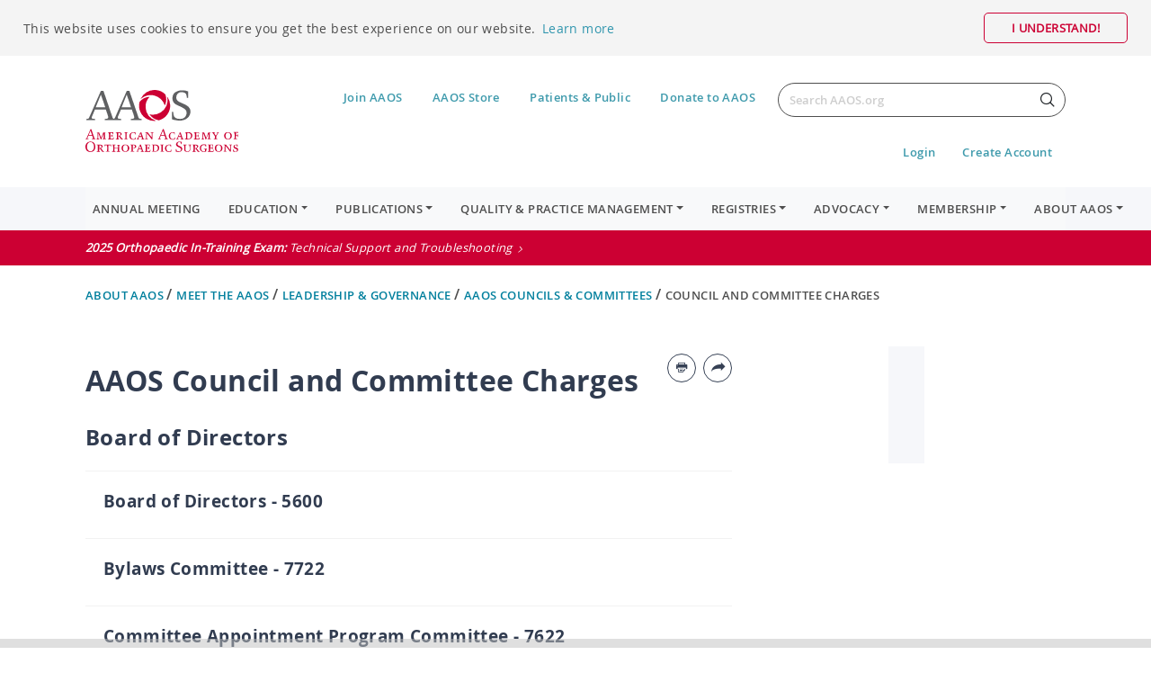

--- FILE ---
content_type: text/html; charset=utf-8
request_url: https://www.aaos.org/about/meet-aaos/leadership-governance/aaos-governance/committee-charges/
body_size: 76101
content:

<!DOCTYPE html>

<html lang="en">
<head>
    <meta charset="utf-8">
    <meta name="viewport" content="width=device-width, initial-scale=1.0, maximum-scale=1.0, user-scalable=no" />
    <meta http-equiv="X-UA-Compatible" content="IE=Edge" />
    


    
    <title>
        Committee Charges - AAOS Governance | AAOS
    </title>
    <meta property='og:title' content="Committee Charges - AAOS Governance | AAOS" />

    <meta name="description" content="Find committee charges and responsibilities of AAOS Board of Directors and volunteer councils and committees.">
    <meta property='og:description' content="Find committee charges and responsibilities of AAOS Board of Directors and volunteer councils and committees." />


    <meta name="keywords" content="Find committee charges and responsibilities of AAOS Board of Directors and volunteer councils and committees." />


    <meta property='og:url' content="https://www.aaos.org/about/meet-aaos/leadership-governance/aaos-governance/committee-charges/" />


<!-- Google Tag Manager -->
<script>(function(w,d,s,l,i){w[l]=w[l]||[];w[l].push({'gtm.start':
new Date().getTime(),event:'gtm.js'});var f=d.getElementsByTagName(s)[0],
j=d.createElement(s),dl=l!='dataLayer'?'&l='+l:'';j.async=true;j.src=
'https://www.googletagmanager.com/gtm.js?id='+i+dl;f.parentNode.insertBefore(j,f);
})(window,document,'script','dataLayer','GTM-TSXTNW');</script>
<!-- End Google Tag Manager -->


<meta property="canonical" content="https://www.aaos.org/" />
<meta name="facebook-domain-verification" content="a0fi7mva2erlb66ir2o1feajfc3zey" />

<!-- TAP The Association Partner script added 3/28/25, originally added 2/23/23 per Jack King. Only run until EOY 2025-->
<script>(function(w,d,s,l,i){w[l]=w[l]||[];w[l].push({'gtm.start':
new Date().getTime(),event:'gtm.js'});var f=d.getElementsByTagName(s)[0],
j=d.createElement(s),dl=l!='dataLayer'?'&l='+l:'';j.async=true;j.src=
'https://www.googletagmanager.com/gtm.js?id='+i+dl;f.parentNode.insertBefore(j,f);
})(window,document,'script','dataLayer','GTM-P8LN6ZV');</script>
<!-- End The Association Partner -->


<script async='async' src='https://www.googletagservices.com/tag/js/gpt.js'></script>
<script>
    var googletag = googletag || {};
    googletag.cmd = googletag.cmd || [];
</script>

<!-- Global site tag (gtag.js) - Google Analytics -->
<script>
    function getCookieByName(name) {
        var v = document.cookie.match('(^|;) ?' + name + '=([^;]*)(;|$)');
        return v ? v[2] : null;
    }
    (function (i, s, o, g, r, a, m) {
        i['GoogleAnalyticsObject'] = r;
        i[r] = i[r] || function () {
            (i[r].q = i[r].q || []).push(arguments)
        }, i[r].l = 1 * new Date();
        a = s.createElement(o), m = s.getElementsByTagName(o)[0];
        a.async = 1;
        a.src = g;
        m.parentNode.insertBefore(a, m)
    })(window, document, 'script', '//www.google-analytics.com/analytics.js', 'ga');

    ga('create', 'UA-70342435-1', 'auto', {
        allowLinker: true
    });
    var mcid = getCookieByName("mcid");
    if (mcid == null) {
        mcid = 'Anonymous';
    } else {
        ga('set', 'userId', mcid);
    }
    ga('set', 'dimension2', mcid);
     // commented out on 1/5, we are already tracking pageviews from gtm
    //ga('send', 'pageview'); 

    // Tag added for cross domain CDS request by Megan Mullen
    ga('require', 'linker');
    ga('linker:autoLink', ['aaos.org', 'xpressreg.net']);
</script>



<script async src="https://securepubads.g.doubleclick.net/tag/js/gpt.js"></script>
<script>
  window.googletag = window.googletag || {cmd: []};
  googletag.cmd.push(function() {
    googletag.defineSlot('/35215761/amc.aaos', [[120, 600], [160, 600], [728, 90], [300, 50]], 'div-gpt-ad-1740434284025-0').addService(googletag.pubads());
    googletag.defineSlot('/35215761/amc.aaos/160x600_Side_ROS', [[120, 600], [160, 600]], 'div-gpt-ad-1741734626569-0').addService(googletag.pubads());
    googletag.defineSlot('/35215761/amc.aaos/728x90_bottom_home', [[728, 90]], 'div-gpt-ad-1740434944356-0').addService(googletag.pubads());
    googletag.defineSlot('/35215761/amc.aaos/728x90_Middle_Home', [[728, 90]], 'div-gpt-ad-1740435007216-0').addService(googletag.pubads());
    googletag.pubads().enableSingleRequest();
    googletag.pubads().collapseEmptyDivs();
    googletag.enableServices();
  });
</script>







    <link rel="icon" type="image/x-icon" href="/contentassets/72faca73833746f98645bc3cea94db5f/favicon_01.ico" />
    <link rel="shortcut icon" type="image/x-icon" href="/contentassets/72faca73833746f98645bc3cea94db5f/favicon_01.ico" />



    <link rel="stylesheet" href="/assets/client/dist/css/shared.css?v=7Ij2dmVb4Y9rKtbL2hSG4IDOP4uyakxnFcRY3QbPAtU">


    <script type='text/javascript' src='/assets/client/dist/js/sharethis.min.js' async='async' defer></script>

    <script type="text/javascript">
        !function (T, l, y) { var S = T.location, k = "script", D = "instrumentationKey", C = "ingestionendpoint", I = "disableExceptionTracking", E = "ai.device.", b = "toLowerCase", w = "crossOrigin", N = "POST", e = "appInsightsSDK", t = y.name || "appInsights"; (y.name || T[e]) && (T[e] = t); var n = T[t] || function (d) { var g = !1, f = !1, m = { initialize: !0, queue: [], sv: "5", version: 2, config: d }; function v(e, t) { var n = {}, a = "Browser"; return n[E + "id"] = a[b](), n[E + "type"] = a, n["ai.operation.name"] = S && S.pathname || "_unknown_", n["ai.internal.sdkVersion"] = "javascript:snippet_" + (m.sv || m.version), { time: function () { var e = new Date; function t(e) { var t = "" + e; return 1 === t.length && (t = "0" + t), t } return e.getUTCFullYear() + "-" + t(1 + e.getUTCMonth()) + "-" + t(e.getUTCDate()) + "T" + t(e.getUTCHours()) + ":" + t(e.getUTCMinutes()) + ":" + t(e.getUTCSeconds()) + "." + ((e.getUTCMilliseconds() / 1e3).toFixed(3) + "").slice(2, 5) + "Z" }(), iKey: e, name: "Microsoft.ApplicationInsights." + e.replace(/-/g, "") + "." + t, sampleRate: 100, tags: n, data: { baseData: { ver: 2 } } } } var h = d.url || y.src; if (h) { function a(e) { var t, n, a, i, r, o, s, c, u, p, l; g = !0, m.queue = [], f || (f = !0, t = h, s = function () { var e = {}, t = d.connectionString; if (t) for (var n = t.split(";"), a = 0; a < n.length; a++) { var i = n[a].split("="); 2 === i.length && (e[i[0][b]()] = i[1]) } if (!e[C]) { var r = e.endpointsuffix, o = r ? e.location : null; e[C] = "https://" + (o ? o + "." : "") + "dc." + (r || "services.visualstudio.com") } return e }(), c = s[D] || d[D] || "", u = s[C], p = u ? u + "/v2/track" : d.endpointUrl, (l = []).push((n = "SDK LOAD Failure: Failed to load Application Insights SDK script (See stack for details)", a = t, i = p, (o = (r = v(c, "Exception")).data).baseType = "ExceptionData", o.baseData.exceptions = [{ typeName: "SDKLoadFailed", message: n.replace(/\./g, "-"), hasFullStack: !1, stack: n + "\nSnippet failed to load [" + a + "] -- Telemetry is disabled\nHelp Link: https://go.microsoft.com/fwlink/?linkid=2128109\nHost: " + (S && S.pathname || "_unknown_") + "\nEndpoint: " + i, parsedStack: [] }], r)), l.push(function (e, t, n, a) { var i = v(c, "Message"), r = i.data; r.baseType = "MessageData"; var o = r.baseData; return o.message = 'AI (Internal): 99 message:"' + ("SDK LOAD Failure: Failed to load Application Insights SDK script (See stack for details) (" + n + ")").replace(/\"/g, "") + '"', o.properties = { endpoint: a }, i }(0, 0, t, p)), function (e, t) { if (JSON) { var n = T.fetch; if (n && !y.useXhr) n(t, { method: N, body: JSON.stringify(e), mode: "cors" }); else if (XMLHttpRequest) { var a = new XMLHttpRequest; a.open(N, t), a.setRequestHeader("Content-type", "application/json"), a.send(JSON.stringify(e)) } } }(l, p)) } function i(e, t) { f || setTimeout(function () { !t && m.core || a() }, 500) } var e = function () { var n = l.createElement(k); n.src = h; var e = y[w]; return !e && "" !== e || "undefined" == n[w] || (n[w] = e), n.onload = i, n.onerror = a, n.onreadystatechange = function (e, t) { "loaded" !== n.readyState && "complete" !== n.readyState || i(0, t) }, n }(); y.ld < 0 ? l.getElementsByTagName("head")[0].appendChild(e) : setTimeout(function () { l.getElementsByTagName(k)[0].parentNode.appendChild(e) }, y.ld || 0) } try { m.cookie = l.cookie } catch (p) { } function t(e) { for (; e.length;)!function (t) { m[t] = function () { var e = arguments; g || m.queue.push(function () { m[t].apply(m, e) }) } }(e.pop()) } var n = "track", r = "TrackPage", o = "TrackEvent"; t([n + "Event", n + "PageView", n + "Exception", n + "Trace", n + "DependencyData", n + "Metric", n + "PageViewPerformance", "start" + r, "stop" + r, "start" + o, "stop" + o, "addTelemetryInitializer", "setAuthenticatedUserContext", "clearAuthenticatedUserContext", "flush"]), m.SeverityLevel = { Verbose: 0, Information: 1, Warning: 2, Error: 3, Critical: 4 }; var s = (d.extensionConfig || {}).ApplicationInsightsAnalytics || {}; if (!0 !== d[I] && !0 !== s[I]) { var c = "onerror"; t(["_" + c]); var u = T[c]; T[c] = function (e, t, n, a, i) { var r = u && u(e, t, n, a, i); return !0 !== r && m["_" + c]({ message: e, url: t, lineNumber: n, columnNumber: a, error: i }), r }, d.autoExceptionInstrumented = !0 } return m }(y.cfg); function a() { y.onInit && y.onInit(n) } (T[t] = n).queue && 0 === n.queue.length ? (n.queue.push(a), n.trackPageView({})) : a() }(window, document, {
            src: "https://js.monitor.azure.com/scripts/b/ai.2.min.js",
            crossOrigin: "anonymous",
            cfg: { instrumentationKey: "54268131-508a-4e26-be60-472ada219be7" } });
    </script>
    <link rel="stylesheet" href="/assets/client/dist/css/shared.min.css?v=cG8bz6z_m0ECiVJOTai6I6aSLibyZBZRITo1r16vzUM">
</head>
<body>
    

<!-- Google Tag Manager (noscript) -->
<noscript><iframe src="https://www.googletagmanager.com/ns.html?id=GTM-TSXTNW"
height="0" width="0" style="display:none;visibility:hidden"></iframe></noscript>
<!-- End Google Tag Manager (noscript) -->



<!-- TAP The Association Partner script added 3/28/25, originally added 2/23/23 per Jack King. Only run until EOY 2025-->

<noscript><iframe src="https://www.googletagmanager.com/ns.html?id=GTM-P8LN6ZV"
height="0" width="0" style="display:none;visibility:hidden"></iframe></noscript>
<!-- End The Association Partner (noscript) -->

<script src="https://cdn.jsdelivr.net/npm/es6-promise@4/dist/es6-promise.min.js"></script>
<script src="https://cdn.jsdelivr.net/npm/es6-promise@4/dist/es6-promise.auto.min.js"></script>


    
    
    



<div id="page-content">

    <!-- Each one of these probably needs a view component-->
    <!-- HEADER -->
    

<header>
    <div class="container">
        <div class="row">
            <div class="col-6 aaos--row">
                <div class="navbutton-placeholder"></div>
                <a class="logo aaos-logo" href="/">
                    <img src="/globalassets/aaos-global/aaos-logo-image-1.svg" />
                </a>
            </div>
            <div class="col-6">
                <div class="aaos--row aaos--flex-end">

                    <div class="navigation--account">
                            <div class="aaos--links desktop--links">
                                <ul>
                                            <li>
                                                <a href="/membership/become-an-aaos-member/">Join AAOS</a>
                                            </li>
                                            <li>
                                                <a href="https://ams.aaos.org/Online-Store">AAOS Store</a>
                                            </li>
                                            <li>
                                                <a href="https://www.orthoinfo.org/" target="_blank">Patients &amp; Public</a>
                                            </li>
                                            <li>
                                                <a href="/about/donate/">Donate to AAOS</a>
                                            </li>
                                </ul>
                            </div>
                        <!-- Search -->
                        <div class="aaos-search">
                            <form class="form-inline" id="aaos-general-search-form" method="get" action="/search/">
                                <div class="typeahead__container">
                                    <div class="typeahead__field">
                                        <div class="typeahead__query">
                                            <input id="aaos-general-search-bar" class="js-typeahead form-control aaos-search-bar"
                                                   name="q"
                                                   type="search"
                                                   placeholder="Search AAOS.org"
                                                   aria-label="Search"
                                                   autocomplete="off"
                                                   title=""
                                                   required="required"
                                                   pattern=".*\S+.*"
                                                   oninvalid="ValidateSearchTerm(this)"
                                                   oninput="ValidateSearchTerm(this)" />
                                            <button class="btn btn-aaos-search" type="submit">
                                                <span>Search</span>
                                            </button>
                                        </div>
                                    </div>
                                </div>
                            </form>
                        </div>
                    </div>
                </div>
                
<div id="profile-buttons" class="aaos--row aaos--flex-end">
    <div class="btn-container btn--inline">
                        <div class="aaos--links">
                            <a href="/api/account/SignIn" title="Login">Login</a>
                        </div>
                        <div class="aaos--links">
                            <a href="https://ams.aaos.org/Security/Create-Account" title="Create Account">Create Account</a>
                        </div>
    </div>
</div>

            </div>
        </div>
    </div>
    <input id="SearchTermRequiredMessage" name="SearchTermRequiredMessage" type="hidden" value="" />
    <input id="SearchPageUrl" name="SearchPageUrl" type="hidden" value="/search/" />
    <input id="CurrentPageId" name="CurrentPageId" type="hidden" value="89361" />
    <input id="CurrentAreaName" name="CurrentAreaName" type="hidden" value="Prime" />
</header>
    
<section class="content-navigation">
    <div class="container-fluid">
        <div class="container">
            <div class="navbar navbar-expand-lg navbar-light bg-light">
                <button class="navbar-toggler" type="button" data-toggle="collapse" data-target="#menu" aria-controls="menu" aria-expanded="false" aria-label="Toggle navigation">
                    <div id="burger-icon">
                        <span></span>
                        <span></span>
                        <span></span>
                    </div>
                </button>
                <nav class="collapse navbar-collapse" id="menu">
                    <ul class="navbar-nav mr-auto">

                                    <li class="nav-item">
                                        <a class="nav-link" href="/annual/" target="_top">Annual Meeting</a>
                                    </li>
                                    <li class="nav-item dropdown">
                                        <div class="nav-link dropdown-toggle" data-toggle="dropdown">Education</div>

                                            <div class="dropdown-menu">
                                                    <a class="dropdown-item" href="/education/resident-orthopaedic-core-knowledge/">Resident Orthopaedic Core Knowledge (ROCK)</a>
                                                    <a class="dropdown-item" href="/education/examinations/" target="_top">Examination Center &amp; ResStudy</a>
                                                    <a class="dropdown-item" href="/education/maintenance-of-certification/" target="_top">Maintenance of Certification &amp; CME</a>
                                                    <a class="dropdown-item" href="/education/online-learning/" target="_top">Online Learning Products</a>
                                                    <a class="dropdown-item" href="/education/orthopaedic-video-theater/" target="_top">Orthopaedic Video Theater</a>
                                                    <a class="dropdown-item" href="/education/courses/" target="_top">Live &amp; Virtual Courses</a>
                                                    <a class="dropdown-item" href="/education/learning-innovation-lab/" title="Learning Innovation Lab">Learning Innovation Lab</a>
                                                    <a class="dropdown-item" href="/education/webinars/">Webinars</a>
                                                    <a class="dropdown-item" href="/education/specialty-resources/" target="_top">Education By Specialty Area</a>
                                                    <a class="dropdown-item" href="/membership/aaos-member-resources/resident-member-resources-old/">Resources for Residents</a>
                                                    <a class="dropdown-item" href="/education/DEA-information-for-our-members/" title="DEA Education Requirements">DEA Education Requirements</a>
                                                    <a class="dropdown-item" href="/education/all-education-resources2/" target="_top">All Education Resources</a>
                                            </div>
                                    </li>
                                    <li class="nav-item dropdown">
                                        <div class="nav-link dropdown-toggle" data-toggle="dropdown">Publications</div>

                                            <div class="dropdown-menu">
                                                    <a class="dropdown-item" href="/publications/jaaos-collection/">JAAOS Collection</a>
                                                    <a class="dropdown-item" href="/aaosnow/" target="_top">AAOS Now</a>
                                                    <a class="dropdown-item" href="/publications/corr/" target="_top">Clinical Orthopaedics &amp; Related Research</a>
                                                    <a class="dropdown-item" href="/publications/the-bone-beat-orthopaedic-podcast-channel/">The Bone Beat Orthopaedic Podcast Channel</a>
                                                    <a class="dropdown-item" href="/publications/techniques-journals/">Techniques Journals</a>
                                                    <a class="dropdown-item" href="/publications/bjj/">The Bone &amp; Joint Journal</a>
                                                    <a class="dropdown-item" href="/publications/aaos-book-collection/" target="_top">AAOS Book Collection</a>
                                                    <a class="dropdown-item" href="/publications/all-publications-resources/" target="_top">All Journals, Books &amp; News</a>
                                            </div>
                                    </li>
                                    <li class="nav-item dropdown">
                                        <div class="nav-link dropdown-toggle" data-toggle="dropdown">Quality &amp; Practice Management</div>

                                            <div class="dropdown-menu">
                                                    <a class="dropdown-item" href="/quality/coding-and-reimbursement/coding-community/">Coding, Reimbursement &amp; Practice Management</a>
                                                    <a class="dropdown-item" href="/quality/quality-programs/" target="_top">Clinical Practice Guidelines</a>
                                                    <a class="dropdown-item" href="/quality/biologics/" target="_top">Biologics</a>
                                                    <a class="dropdown-item" href="/quality/research-resources/patient-reported-outcome-measures/" title="Patient-Reported Outcome Measures">Patient-Reported Outcome Measures</a>
                                                    <a class="dropdown-item" href="/quality/healthcare-safety/" target="_top">Healthcare Safety Resources</a>
                                                    <a class="dropdown-item" href="/quality/research-resources/" target="_top">Research Resources</a>
                                                    <a class="dropdown-item" href="/quality/career-center/" target="_top">Career Center</a>
                                                    <a class="dropdown-item" href="/quality/" target="_top">All Quality Programs &amp; Practice Resources</a>
                                            </div>
                                    </li>
                                    <li class="nav-item dropdown">
                                        <div class="nav-link dropdown-toggle" data-toggle="dropdown">Registries</div>

                                            <div class="dropdown-menu">
                                                    <a class="dropdown-item" href="/registries/" target="_top" title="About the Registry Program">About the Registry Program</a>
                                                    <a class="dropdown-item" href="/registries/learn-about-participation/" title="Learn About Participation">Learn About Participation</a>
                                                    <a class="dropdown-item" href="/registries/current-participant-resources/" title="Current Participant Resources">Current Participant Resources</a>
                                                    <a class="dropdown-item" href="/about/corporate-engagement/for-industry-partners/" title="For Industry Partners">For Industry Partners</a>
                                                    <a class="dropdown-item" href="/registries/contact-us/" title="Contact the Registry Team">Contact the Registry Team</a>
                                                    <a class="dropdown-item" href="http://registryapps.net/" target="_blank" title="RegistryInsights&#xAE; Login">RegistryInsights&#xAE; Login</a>
                                            </div>
                                    </li>
                                    <li class="nav-item dropdown">
                                        <div class="nav-link dropdown-toggle" data-toggle="dropdown">Advocacy</div>

                                            <div class="dropdown-menu">
                                                    <a class="dropdown-item" href="/advocacy/advocacy-action-center/" target="_top">Advocacy Action Center</a>
                                                    <a class="dropdown-item" href="/advocacy/federal-advocacy-issues/" target="_top">Issues</a>
                                                    <a class="dropdown-item" href="/advocacy/pac/" title="The Orthopaedic PAC">The Orthopaedic PAC</a>
                                                    <a class="dropdown-item" href="/advocacy/stateissues/" target="_top">State Advocacy</a>
                                                    <a class="dropdown-item" href="/advocacy/advocacy-news/" target="_top">Advocacy News</a>
                                                    <a class="dropdown-item" href="/advocacy/advocacy-related-position-statements/" target="_top">Position Statements</a>
                                                    <a class="dropdown-item" href="/advocacy/get-involved/" target="_top">Get Involved</a>
                                                    <a class="dropdown-item" href="/advocacy/" target="_top">All Advocacy Activities</a>
                                            </div>
                                    </li>
                                    <li class="nav-item dropdown">
                                        <div class="nav-link dropdown-toggle" data-toggle="dropdown">Membership</div>

                                            <div class="dropdown-menu">
                                                    <a class="dropdown-item" href="/membership/about-aaos-membership/" target="_top">About AAOS Membership</a>
                                                    <a class="dropdown-item" href="/membership/become-an-aaos-member/" target="_top">Become a Member</a>
                                                    <a class="dropdown-item" href="/membership/aaos-member-resources/" target="_top">Member Resources</a>
                                                    <a class="dropdown-item" href="/membership/aaos-volunteer-opportunities/" target="_top">Volunteer Opportunities</a>
                                                    <a class="dropdown-item" href="/membership/my-aaos/">My AAOS</a>
                                                    <a class="dropdown-item" href="https://ams.aaos.org/My-Account/My-Invoices-and-Receipts" target="_top">Pay Membership Dues</a>
                                                    <a class="dropdown-item" href="/membership/member-of-the-month/">Member of the Month</a>
                                                    <a class="dropdown-item" href="/membership/aaos-member-resources/member-advantage-program/member-advantage-program-partners/" target="_top">Member Advantage Program</a>
                                            </div>
                                    </li>
                                    <li class="nav-item dropdown">
                                        <div class="nav-link dropdown-toggle" data-toggle="dropdown">About AAOS</div>

                                            <div class="dropdown-menu">
                                                    <a class="dropdown-item" href="/about/meet-aaos/" target="_top" title="Meet the AAOS">Meet the AAOS</a>
                                                    <a class="dropdown-item" href="/about/meet-aaos/leadership-governance/" title="Leadership &amp; Governance">Leadership &amp; Governance</a>
                                                    <a class="dropdown-item" href="/about/meet-aaos/Ethics-Professionalism/" title="Ethics &amp; Professionalism">Ethics &amp; Professionalism</a>
                                                    <a class="dropdown-item" href="/about/meet-aaos/disclosure-conflicts-interest/" title="Disclosures">Disclosures</a>
                                                    <a class="dropdown-item" href="/about/meet-aaos/aaos-policies/" title="AAOS Policies">AAOS Policies</a>
                                                    <a class="dropdown-item" href="/about/meet-aaos/volunteer-at-aaos/" title="Volunteer at AAOS">Volunteer at AAOS</a>
                                                    <a class="dropdown-item" href="/about/meet-aaos/awards-program/" title="Awards Program">Awards Program</a>
                                                    <a class="dropdown-item" href="/about/corporate-engagement/" title="Corporate Engagement">Corporate Engagement</a>
                                                    <a class="dropdown-item" href="/newsroom/">Newsroom</a>
                                                    <a class="dropdown-item" href="/about/brand/" title="Brand Resource Center">Brand Resource Center</a>
                                                    <a class="dropdown-item" href="/about/for-patients-public--the-media/" title="For Patients &amp; Public">For Patients &amp; Public</a>
                                                    <a class="dropdown-item" href="/about/careers/" title="Join the AAOS Team">Join the AAOS Team</a>
                                            </div>
                                    </li>
                    </ul>
                </nav>
            </div>
        </div>
    </div>
</section>
    


    <section class="content-alert">
        <div class="container-fluid">
            <a href="/education/about-aaos-products/orthopaedic-in-training-examination-oite/">
                <div class="container">
                    <div class="alert--text">
                        <span class="breaking--news--title">2025 Orthopaedic In-Training Exam: </span> Technical Support and Troubleshooting
                    </div>
                </div>
            </a>
        </div>
    </section>




    


    

    <section class="content-breadcrumbs">
        <div class="container">
            <div class="row">
                <div class="col">
                    <p class="breadcrumb">
                            <span><a class="breadcrumb--past" href="/about/">About AAOS </a>/</span>
                            <span><a class="breadcrumb--past" href="/about/meet-aaos/">Meet the AAOS </a>/</span>
                            <span><a class="breadcrumb--past" href="/about/meet-aaos/leadership-governance/">Leadership &amp; Governance </a>/</span>
                            <span><a class="breadcrumb--past" href="/about/meet-aaos/leadership-governance/aaos-governance/">AAOS Councils &amp; Committees </a>/</span>

                        <span><a class="breadcrumb--current"> Council and Committee Charges</a></span>
                    </p>
                </div>
            </div>
        </div>
    </section>



    


    <!-- MAIN BODY -->
    <main id="main" class="main">
        <section class="content">
	<!-- Content -->
	<div class="container ">
		<div class="row">
            <div class="col">
            </div>
        </div>
        <div class="row">
            <div class="col-12">
                <div class="content--two-column">
                    <div class="two-third">

<div class="box--row py-0">
    <div class="details--title-row title-printing-sharing">
            <h1>AAOS Council and Committee Charges</h1>
        <a class="btn btn--round btn--blue btn--print" href="#"></a>
            <a class="btn btn--round btn--blue btn--share" href="#"></a>
            <div id="st-content-hidden" class="st-content" style="display: none;">
                <div class="st-links">
                        <div data-network="facebook" data-url="http://www.aaos.org/about/meet-aaos/leadership-governance/aaos-governance/committee-charges/" data-title="AAOS Council and Committee Charges" class="st-custom-button">
                            <span class="btn btn--round btn--blue btn--facebook"></span>
                            <span class="network-title">Facebook</span>
                            <span class="count d-none"></span>
                        </div>
                        <div data-network="linkedin" data-url="http://www.aaos.org/about/meet-aaos/leadership-governance/aaos-governance/committee-charges/" data-title="AAOS Council and Committee Charges" class="st-custom-button">
                            <span class="btn btn--round btn--blue btn--linkedin"></span>
                            <span class="network-title">LinkedIn</span>
                            <span class="count d-none"></span>
                        </div>
                        <div data-network="twitter" data-url="http://www.aaos.org/about/meet-aaos/leadership-governance/aaos-governance/committee-charges/" data-title="AAOS Council and Committee Charges" class="st-custom-button">
                            <span class="btn btn--round btn--blue btn--twitter"></span>
                            <span class="network-title">Twitter</span>
                            <span class="count d-none"></span>
                        </div>
                        <div data-network="email" data-url="http://www.aaos.org/about/meet-aaos/leadership-governance/aaos-governance/committee-charges/" data-title="AAOS Council and Committee Charges" class="st-custom-button">
                            <span class="btn btn--round btn--blue btn--email"></span>
                            <span class="network-title">Email</span>
                            <span class="count d-none"></span>
                        </div>
                </div>
            </div>
    </div>
</div>

<div class="list--container link-list">
        <h2>Board of Directors</h2>

        <div>
            <ul class="list--pipe-vertical">
                    <li class="box--list">
                        <a href="/about/meet-aaos/leadership-governance/aaos-governance/committee-charges/board-of-directors/" class="list--pipe-link">
                            <div>
                                <h3>Board of Directors - 5600</h3>
                            </div>
                        </a>
                    </li>
                    <li class="box--list">
                        <a href="/about/meet-aaos/leadership-governance/aaos-governance/committee-charges/7722/" class="list--pipe-link">
                            <div>
                                <h3>Bylaws Committee - 7722</h3>
                            </div>
                        </a>
                    </li>
                    <li class="box--list">
                        <a href="/about/meet-aaos/leadership-governance/aaos-governance/committee-charges/7622/" class="list--pipe-link">
                            <div>
                                <h3>Committee Appointment Program Committee - 7622</h3>
                            </div>
                        </a>
                    </li>
                    <li class="box--list">
                        <a href="/about/meet-aaos/leadership-governance/aaos-governance/committee-charges/7627/" class="list--pipe-link">
                            <div>
                                <h3>Committee on Ethics and Outside Interests (COI) Committee - 7627</h3>
                            </div>
                        </a>
                    </li>
                    <li class="box--list">
                        <a href="/about/meet-aaos/leadership-governance/aaos-governance/committee-charges/7625/" class="list--pipe-link">
                            <div>
                                <h3>Committee on Professionalism - 7625</h3>
                            </div>
                        </a>
                    </li>
                    <li class="box--list">
                        <a href="/about/meet-aaos/leadership-governance/aaos-governance/committee-charges/7621/" class="list--pipe-link">
                            <div>
                                <h3>Finance Committee - 7621</h3>
                            </div>
                        </a>
                    </li>
                    <li class="box--list">
                        <a href="/about/meet-aaos/leadership-governance/aaos-governance/committee-charges/governance-committee--7624/" class="list--pipe-link">
                            <div>
                                <h3>Governance Committee - 7624</h3>
                            </div>
                        </a>
                    </li>
                    <li class="box--list">
                        <a href="/about/meet-aaos/leadership-governance/aaos-governance/committee-charges/7626/" class="list--pipe-link">
                            <div>
                                <h3>Judiciary Committee - 7626</h3>
                            </div>
                        </a>
                    </li>
                    <li class="box--list">
                        <a href="/about/meet-aaos/leadership-governance/aaos-governance/committee-charges/7721/" class="list--pipe-link">
                            <div>
                                <h3>Nominating Committee - 7721</h3>
                            </div>
                        </a>
                    </li>
                    <li class="box--list">
                        <a href="/about/meet-aaos/leadership-governance/aaos-governance/committee-charges/7723/" class="list--pipe-link">
                            <div>
                                <h3>Resolutions Committee - 7723</h3>
                            </div>
                        </a>
                    </li>
                    <li class="box--list">
                        <a href="/about/meet-aaos/leadership-governance/aaos-governance/committee-charges/registry-oversight-committee--7831/" class="list--pipe-link">
                            <div>
                                <h3>Registry Oversight Committee - 7831</h3>
                            </div>
                        </a>
                    </li>
                    <li class="box--list">
                        <a href="/about/meet-aaos/leadership-governance/aaos-governance/committee-charges/american-joint-replacement-registry-steering-committee/" class="list--pipe-link">
                            <div>
                                <h3>American Joint Replacement Registry Steering Committee - 9928B</h3>
                            </div>
                        </a>
                    </li>
                    <li class="box--list">
                        <a href="/about/meet-aaos/leadership-governance/aaos-governance/committee-charges/american-spine-registry-executive-committee/" class="list--pipe-link">
                            <div>
                                <h3>American Spine Registry Executive Committee - 7831B</h3>
                            </div>
                        </a>
                    </li>
                    <li class="box--list">
                        <a href="/about/meet-aaos/leadership-governance/aaos-governance/committee-charges/fracture-and-trauma-registry-steering-committee/" class="list--pipe-link">
                            <div>
                                <h3>Fracture and Trauma Registry Steering Committee - 7831E</h3>
                            </div>
                        </a>
                    </li>
                    <li class="box--list">
                        <a href="/about/meet-aaos/leadership-governance/aaos-governance/committee-charges/musculoskeletal-tumor-registry-steering-committee/" class="list--pipe-link">
                            <div>
                                <h3>Musculoskeletal Tumor Registry Steering Committee - 7831D</h3>
                            </div>
                        </a>
                    </li>
            </ul>
        </div>

</div>

<div class="list--container link-list">
        <h2>Advocacy Council - 7730</h2>

        <div>
            <ul class="list--pipe-vertical">
                    <li class="box--list">
                        <a href="/about/meet-aaos/leadership-governance/aaos-governance/committee-charges/7730/" class="list--pipe-link">
                            <div>
                                <h3>Advocacy Council - 7730</h3>
                            </div>
                        </a>
                    </li>
                    <li class="box--list">
                        <a href="/about/meet-aaos/leadership-governance/aaos-governance/committee-charges/9940/" class="list--pipe-link">
                            <div>
                                <h3>Political Action Committee of the AAOS - 9940</h3>
                            </div>
                        </a>
                    </li>
                    <li class="box--list">
                        <a href="/about/meet-aaos/leadership-governance/aaos-governance/committee-charges/7906/" class="list--pipe-link">
                            <div>
                                <h3>Health Care Systems Committee - 7906</h3>
                            </div>
                        </a>
                    </li>
                    <li class="box--list">
                        <a href="/about/meet-aaos/leadership-governance/aaos-governance/committee-charges/7737/" class="list--pipe-link">
                            <div>
                                <h3>Coding, Coverage, and Reimbursement Committee - 7737</h3>
                            </div>
                        </a>
                    </li>
                    <li class="box--list">
                        <a href="/about/meet-aaos/leadership-governance/aaos-governance/committee-charges/7733/" class="list--pipe-link">
                            <div>
                                <h3>Medical Liability Committee - 7733</h3>
                            </div>
                        </a>
                    </li>
            </ul>
        </div>

</div>

<div class="list--container link-list">
        <h2>Education Council - 7800</h2>

        <div>
            <ul class="list--pipe-vertical">
                    <li class="box--list">
                        <a href="/about/meet-aaos/leadership-governance/aaos-governance/committee-charges/7800/" class="list--pipe-link">
                            <div>
                                <h3>Education Council - 7800</h3>
                            </div>
                        </a>
                    </li>
                    <li class="box--list">
                        <a href="/about/meet-aaos/leadership-governance/aaos-governance/committee-charges/7827a/" class="list--pipe-link">
                            <div>
                                <h3>Adult Reconstruction Hip Instructional Course Committee - 7827A</h3>
                            </div>
                        </a>
                    </li>
                    <li class="box--list">
                        <a href="/about/meet-aaos/leadership-governance/aaos-governance/committee-charges/7828a/" class="list--pipe-link">
                            <div>
                                <h3>Adult Reconstruction-Hip Program Committee - 7828A</h3>
                            </div>
                        </a>
                    </li>
                    <li class="box--list">
                        <a href="/about/meet-aaos/leadership-governance/aaos-governance/committee-charges/7827b/" class="list--pipe-link">
                            <div>
                                <h3>Adult Reconstruction Knee Instructional Course Committee - 7827B</h3>
                            </div>
                        </a>
                    </li>
                    <li class="box--list">
                        <a href="/about/meet-aaos/leadership-governance/aaos-governance/committee-charges/7828b/" class="list--pipe-link">
                            <div>
                                <h3>Adult Reconstruction-Knee Program Committee - 7828B</h3>
                            </div>
                        </a>
                    </li>
                    <li class="box--list">
                        <a href="/about/meet-aaos/leadership-governance/aaos-governance/committee-charges/7811/" class="list--pipe-link">
                            <div>
                                <h3>Adult Spine Evaluation Committee - 7811</h3>
                            </div>
                        </a>
                    </li>
                    <li class="box--list">
                        <a href="/about/meet-aaos/leadership-governance/aaos-governance/committee-charges/7826/" class="list--pipe-link">
                            <div>
                                <h3>Annual Meeting Oversight Committee - 7826</h3>
                            </div>
                        </a>
                    </li>
                    <li class="box--list">
                        <a href="/about/meet-aaos/leadership-governance/aaos-governance/committee-charges/7830a/" class="list--pipe-link">
                            <div>
                                <h3>Basic Science Content Committee - 7830A</h3>
                            </div>
                        </a>
                    </li>
                    <li class="box--list">
                        <a href="/about/meet-aaos/leadership-governance/aaos-governance/committee-charges/7827/" class="list--pipe-link">
                            <div>
                                <h3>Central Instructional Courses Committee - 7827</h3>
                            </div>
                        </a>
                    </li>
                    <li class="box--list">
                        <a href="/about/meet-aaos/leadership-governance/aaos-governance/committee-charges/7828/" class="list--pipe-link">
                            <div>
                                <h3>Central Program Committee - 7828</h3>
                            </div>
                        </a>
                    </li>
                    <li class="box--list">
                        <a href="/about/meet-aaos/leadership-governance/aaos-governance/committee-charges/7806/" class="list--pipe-link">
                            <div>
                                <h3>Education Assessments and Examinations Committee  - 7806</h3>
                            </div>
                        </a>
                    </li>
                    <li class="box--list">
                        <a href="/about/meet-aaos/leadership-governance/aaos-governance/committee-charges/education-innovation-enhancement-committee-c7833/" class="list--pipe-link">
                            <div>
                                <h3>Education Innovation &amp; Enhancement Committee - 7833</h3>
                            </div>
                        </a>
                    </li>
                    <li class="box--list">
                        <a href="/about/meet-aaos/leadership-governance/aaos-governance/committee-charges/7829/" class="list--pipe-link">
                            <div>
                                <h3>Exhibits, Industry, and Sponsorships Committee - 7829</h3>
                            </div>
                        </a>
                    </li>
                    <li class="box--list">
                        <a href="/about/meet-aaos/leadership-governance/aaos-governance/committee-charges/7830b/" class="list--pipe-link">
                            <div>
                                <h3>Foot &amp; Ankle Content Committee - 7830B</h3>
                            </div>
                        </a>
                    </li>
                    <li class="box--list">
                        <a href="/about/meet-aaos/leadership-governance/aaos-governance/committee-charges/7812/" class="list--pipe-link">
                            <div>
                                <h3>Foot &amp; Ankle Evaluation Committee - 7812</h3>
                            </div>
                        </a>
                    </li>
                    <li class="box--list">
                        <a href="/about/meet-aaos/leadership-governance/aaos-governance/committee-charges/7827c/" class="list--pipe-link">
                            <div>
                                <h3>Foot and Ankle Instructional Course Committee - 7827C</h3>
                            </div>
                        </a>
                    </li>
                    <li class="box--list">
                        <a href="/about/meet-aaos/leadership-governance/aaos-governance/committee-charges/7828k/" class="list--pipe-link">
                            <div>
                                <h3>Foot and Ankle Program Committee - 7828K</h3>
                            </div>
                        </a>
                    </li>
                    <li class="box--list">
                        <a href="/about/meet-aaos/leadership-governance/aaos-governance/committee-charges/fundamentals-evaluation-committee/" class="list--pipe-link">
                            <div>
                                <h3>Fundamentals Evaluation Committee - 7823</h3>
                            </div>
                        </a>
                    </li>
                    <li class="box--list">
                        <a href="/about/meet-aaos/leadership-governance/aaos-governance/committee-charges/7830c/" class="list--pipe-link">
                            <div>
                                <h3>Hand &amp; Wrist Content Committee - 7830C</h3>
                            </div>
                        </a>
                    </li>
                    <li class="box--list">
                        <a href="/about/meet-aaos/leadership-governance/aaos-governance/committee-charges/7817/" class="list--pipe-link">
                            <div>
                                <h3>Hand and Wrist Evaluation Committee - 7817</h3>
                            </div>
                        </a>
                    </li>
                    <li class="box--list">
                        <a href="/about/meet-aaos/leadership-governance/aaos-governance/committee-charges/7827d/" class="list--pipe-link">
                            <div>
                                <h3>Hand and Wrist Instructional Course Committee - 7827D</h3>
                            </div>
                        </a>
                    </li>
                    <li class="box--list">
                        <a href="/about/meet-aaos/leadership-governance/aaos-governance/committee-charges/7828c/" class="list--pipe-link">
                            <div>
                                <h3>Hand and Wrist Program Committee - 7828C</h3>
                            </div>
                        </a>
                    </li>
                    <li class="box--list">
                        <a href="/about/meet-aaos/leadership-governance/aaos-governance/committee-charges/7807/" class="list--pipe-link">
                            <div>
                                <h3>Hip, Knee &amp; Adult Reconstruction Evaluation Committee - 7807</h3>
                            </div>
                        </a>
                    </li>
                    <li class="box--list">
                        <a href="/about/meet-aaos/leadership-governance/aaos-governance/committee-charges/7830d/" class="list--pipe-link">
                            <div>
                                <h3>Hip &amp; Knee Content Committee - 7830D</h3>
                            </div>
                        </a>
                    </li>
                    <li class="box--list">
                        <a href="/about/meet-aaos/leadership-governance/aaos-governance/committee-charges/7830e/" class="list--pipe-link">
                            <div>
                                <h3>Musculoskeletal Oncology Content Committee - 7830E</h3>
                            </div>
                        </a>
                    </li>
                    <li class="box--list">
                        <a href="/about/meet-aaos/leadership-governance/aaos-governance/committee-charges/7814/" class="list--pipe-link">
                            <div>
                                <h3>Musculoskeletal Tumors and Diseases Evaluation Committee - 7814</h3>
                            </div>
                        </a>
                    </li>
                    <li class="box--list">
                        <a href="/about/meet-aaos/leadership-governance/aaos-governance/committee-charges/7828h/" class="list--pipe-link">
                            <div>
                                <h3>Musculoskeletal Tumor and Metabolic Disease Program Committee - 7828H</h3>
                            </div>
                        </a>
                    </li>
                    <li class="box--list">
                        <a href="/about/meet-aaos/leadership-governance/aaos-governance/committee-charges/7822/" class="list--pipe-link">
                            <div>
                                <h3>Orthopaedic Knowledge Update (OKU) Evaluation Committee - 7822</h3>
                            </div>
                        </a>
                    </li>
                    <li class="box--list">
                        <a href="/about/meet-aaos/leadership-governance/aaos-governance/committee-charges/6200/" class="list--pipe-link">
                            <div>
                                <h3>Orthopaedic Video Theater Committee - 6200</h3>
                            </div>
                        </a>
                    </li>
                    <li class="box--list">
                        <a href="/about/meet-aaos/leadership-governance/aaos-governance/committee-charges/7830f/" class="list--pipe-link" target="_blank">
                            <div>
                                <h3>Pediatrics Content Committee -  7830F</h3>
                            </div>
                        </a>
                    </li>
                    <li class="box--list">
                        <a href="/about/meet-aaos/leadership-governance/aaos-governance/committee-charges/7808/" class="list--pipe-link">
                            <div>
                                <h3>Pediatric Evaluation Committee - 7808</h3>
                            </div>
                        </a>
                    </li>
                    <li class="box--list">
                        <a href="/about/meet-aaos/leadership-governance/aaos-governance/committee-charges/7827e/" class="list--pipe-link">
                            <div>
                                <h3>Pediatrics Instructional Course Committee - 7827E</h3>
                            </div>
                        </a>
                    </li>
                    <li class="box--list">
                        <a href="/about/meet-aaos/leadership-governance/aaos-governance/committee-charges/7828f/" class="list--pipe-link">
                            <div>
                                <h3>Pediatrics Program Committee - 7828F</h3>
                            </div>
                        </a>
                    </li>
                    <li class="box--list">
                        <a href="/about/meet-aaos/leadership-governance/aaos-governance/committee-charges/7827f/" class="list--pipe-link">
                            <div>
                                <h3>Practice Management Instructional Course Committee - 7827F</h3>
                            </div>
                        </a>
                    </li>
                    <li class="box--list">
                        <a href="/about/meet-aaos/leadership-governance/aaos-governance/committee-charges/7828l/" class="list--pipe-link">
                            <div>
                                <h3>Practice Management/Rehabilitation Program Committee - 7828L</h3>
                            </div>
                        </a>
                    </li>
                    <li class="box--list">
                        <a href="/about/meet-aaos/leadership-governance/aaos-governance/committee-charges/7830g/" class="list--pipe-link">
                            <div>
                                <h3>Shoulder &amp; Elbow Content Committee - 7830G</h3>
                            </div>
                        </a>
                    </li>
                    <li class="box--list">
                        <a href="/about/meet-aaos/leadership-governance/aaos-governance/committee-charges/7815/" class="list--pipe-link">
                            <div>
                                <h3>Shoulder and Elbow Evaluation Committee - 7815</h3>
                            </div>
                        </a>
                    </li>
                    <li class="box--list">
                        <a href="/about/meet-aaos/leadership-governance/aaos-governance/committee-charges/7827g/" class="list--pipe-link">
                            <div>
                                <h3>Shoulder and Elbow Instructional Course Committee - 7827G</h3>
                            </div>
                        </a>
                    </li>
                    <li class="box--list">
                        <a href="/about/meet-aaos/leadership-governance/aaos-governance/committee-charges/7828j/" class="list--pipe-link">
                            <div>
                                <h3>Shoulder and Elbow Program Committee - 7828J</h3>
                            </div>
                        </a>
                    </li>
                    <li class="box--list">
                        <a href="/about/meet-aaos/leadership-governance/aaos-governance/committee-charges/7827j/" class="list--pipe-link">
                            <div>
                                <h3>Sports Medicine and Arthroscopy Instructional Course Committee - 7827J</h3>
                            </div>
                        </a>
                    </li>
                    <li class="box--list">
                        <a href="/about/meet-aaos/leadership-governance/aaos-governance/committee-charges/7828d/" class="list--pipe-link">
                            <div>
                                <h3>Sports Medicine/Arthroscopy Program Committee - 7828D</h3>
                            </div>
                        </a>
                    </li>
                    <li class="box--list">
                        <a href="/about/meet-aaos/leadership-governance/aaos-governance/committee-charges/7830i/" class="list--pipe-link">
                            <div>
                                <h3>Sports Medicine Content Committee - 7830I</h3>
                            </div>
                        </a>
                    </li>
                    <li class="box--list">
                        <a href="/about/meet-aaos/leadership-governance/aaos-governance/committee-charges/7809/" class="list--pipe-link">
                            <div>
                                <h3>Sports Medicine Evaluation Committee - 7809</h3>
                            </div>
                        </a>
                    </li>
                    <li class="box--list">
                        <a href="/about/meet-aaos/leadership-governance/aaos-governance/committee-charges/7830h/" class="list--pipe-link">
                            <div>
                                <h3>Spine Content Committee - 7830H</h3>
                            </div>
                        </a>
                    </li>
                    <li class="box--list">
                        <a href="/about/meet-aaos/leadership-governance/aaos-governance/committee-charges/7827h/" class="list--pipe-link">
                            <div>
                                <h3>Spine Instructional Course Committee - 7827H</h3>
                            </div>
                        </a>
                    </li>
                    <li class="box--list">
                        <a href="/about/meet-aaos/leadership-governance/aaos-governance/committee-charges/7828e/" class="list--pipe-link">
                            <div>
                                <h3>Spine Program Committee - 7828E</h3>
                            </div>
                        </a>
                    </li>
                    <li class="box--list">
                        <a href="/about/meet-aaos/leadership-governance/aaos-governance/committee-charges/7830j/" class="list--pipe-link">
                            <div>
                                <h3>Trauma Content Committee - 7830J</h3>
                            </div>
                        </a>
                    </li>
                    <li class="box--list">
                        <a href="/about/meet-aaos/leadership-governance/aaos-governance/committee-charges/7810/" class="list--pipe-link">
                            <div>
                                <h3>Trauma Evaluation Committee - 7810</h3>
                            </div>
                        </a>
                    </li>
                    <li class="box--list">
                        <a href="/about/meet-aaos/leadership-governance/aaos-governance/committee-charges/7827k/" class="list--pipe-link">
                            <div>
                                <h3>Trauma Instructional Course Committee - 7827K</h3>
                            </div>
                        </a>
                    </li>
                    <li class="box--list">
                        <a href="/about/meet-aaos/leadership-governance/aaos-governance/committee-charges/7828g/" class="list--pipe-link">
                            <div>
                                <h3>Trauma Program Committee - 7828G</h3>
                            </div>
                        </a>
                    </li>
                    <li class="box--list">
                        <a href="/about/meet-aaos/leadership-governance/aaos-governance/committee-charges/7827l/" class="list--pipe-link">
                            <div>
                                <h3>Tumor Instructional Course Committee - 7827L</h3>
                            </div>
                        </a>
                    </li>
            </ul>
        </div>

</div>

<div class="list--container link-list">
        <h2>Membership Council - 7832</h2>

        <div>
            <ul class="list--pipe-vertical">
                    <li class="box--list">
                        <a href="/about/meet-aaos/leadership-governance/aaos-governance/committee-charges/7832/" class="list--pipe-link">
                            <div>
                                <h3>Membership Council - 7832</h3>
                            </div>
                        </a>
                    </li>
                    <li class="box--list">
                        <a href="/about/meet-aaos/leadership-governance/aaos-governance/committee-charges/7770/" class="list--pipe-link">
                            <div>
                                <h3>Communications Committee - 7770</h3>
                            </div>
                        </a>
                    </li>
                    <li class="box--list">
                        <a href="/about/meet-aaos/leadership-governance/aaos-governance/committee-charges/7738/" class="list--pipe-link">
                            <div>
                                <h3>Diversity Advisory Board - 7738</h3>
                            </div>
                        </a>
                    </li>
                    <li class="box--list">
                        <a href="/about/meet-aaos/leadership-governance/aaos-governance/committee-charges/7819/" class="list--pipe-link">
                            <div>
                                <h3>International Committee - 7819</h3>
                            </div>
                        </a>
                    </li>
            </ul>
        </div>

</div>

<div class="list--container link-list">
        <h2>Research and Quality Council - 7880</h2>

        <div>
            <ul class="list--pipe-vertical">
                    <li class="box--list">
                        <a href="/about/meet-aaos/leadership-governance/aaos-governance/committee-charges/7882/" class="list--pipe-link">
                            <div>
                                <h3>Committee on Devices, Biologics, and Technology - 7882</h3>
                            </div>
                        </a>
                    </li>
                    <li class="box--list">
                        <a href="/about/meet-aaos/leadership-governance/aaos-governance/committee-charges/7887/" class="list--pipe-link">
                            <div>
                                <h3>Committee on Evidence-Based Quality and Value - 7887</h3>
                            </div>
                        </a>
                    </li>
                    <li class="box--list">
                        <a href="/about/meet-aaos/leadership-governance/aaos-governance/committee-charges/7623/" class="list--pipe-link">
                            <div>
                                <h3>Committee on Healthcare Safety - 7623</h3>
                            </div>
                        </a>
                    </li>
                    <li class="box--list">
                        <a href="/about/meet-aaos/leadership-governance/aaos-governance/committee-charges/7880/" class="list--pipe-link">
                            <div>
                                <h3>Research and Quality Council - 7880</h3>
                            </div>
                        </a>
                    </li>
            </ul>
        </div>

</div>                    </div>
                    <div class="one-third">
<div class="ad ad--single">
    <!-- /35215761/amc.aaos/160x600_Side_ROS -->
<div id='div-gpt-ad-1741734626569-0' style='min-width: 160px; min-height: 600px;'>
  <script>
    googletag.cmd.push(function() { googletag.display('div-gpt-ad-1741734626569-0'); });
  </script>
</div>
</div>
                    </div>
                </div>
            </div>
        </div>
	</div>
</section>

    </main>

    <!--    FOOTER    -->
    


<footer>
    <div class="container">

        <ul class="footer--panel">
            <li>
                <a class="logo logo--footer" target="" href="">
                    <img class="img-responsive" src="/globalassets/aaos-global/aaos-logo-footer.svg" />
                </a>
                <address>
                    <p>9400 West Higgins Road</p>
<p>Rosemont, Illinois 60018</p>
<p>Phone: 847.823.7186</p>
<p>Fax: 847.823.8125</p>
                </address>
            </li>

                <li class="footer--links-first">
                    <ul class="footer--links">
                            <li><a target="_top" href=/about/>About AAOS</a></li>
                            <li><a target="_blank" href=https://learn.aaos.org/>Online Learning</a></li>
                            <li><a target="_top" href=/quality/quality-programs/>Clinical Practice Guidelines</a></li>
                            <li><a target="_top" href=/quality/career-center/>Career Center</a></li>
                            <li><a target="_top" href=https://ams.aaos.org/Directories>Find an Orthopaedist</a></li>
                            <li><a target="_top" href=/newsroom/>Newsroom</a></li>
                    </ul>
                </li>
                <li class="footer--links-second">
                    <ul class="footer--links">
                            <li><a target="_top" href=/about/contact-the-aaos/>Contact Us</a></li>
                            <li><a href=/about/corporate-engagement/>Corporate Engagement</a></li>
                            <li><a href=/about/careers/>Join Team AAOS</a></li>
                            <li><a target="_top" href=/about/meet-aaos/aaos-policies/organizational-policies/privacy-policy/>Privacy Policy</a></li>
                            <li><a target="_top" href=/about/meet-aaos/aaos-policies/organizational-policies/website-disclaimer/terms-of-use/>Terms of Use</a></li>
                            <li><a target="_top" href=/about/meet-aaos/aaos-policies/organizational-policies/website-disclaimer/code-of-conduct/>Code of Conduct</a></li>
                    </ul>
                </li>


        <li>
                <p class="footer--social-links"></p>
                <ul class="btn-container">
                        <li><a class="btn btn--round btn--white btn--facebook" target="_blank" href="https://www.facebook.com/aaos1"></a></li>
                        <li><a class="btn btn--round btn--white btn--twitter" target="_blank" href="https://twitter.com/aaos1"></a></li>
                        <li><a class="btn btn--round btn--white btn--youtube" target="_blank" href="https://www.youtube.com/user/AmerAcadOrthoSurg"></a></li>
                        <li><a class="btn btn--round btn--white btn--linkedin" target="_blank" href="https://www.linkedin.com/company/aaos"></a></li>
                        <li><a class="btn btn--round btn--white btn--instagram" target="_blank" href="https://www.instagram.com/aaos_1"></a></li>
                        <li><a class="btn btn--round btn--white btn--podcast" target="_blank" href="https://podcasts.apple.com/us/channel/aaos-bone-beat-podcasts/id6445730345"></a></li>
                </ul>
                <p class="footer-app-label">Download the Membership App</p>
                <ul class="footer-app-links">
                        <li class="footer-app-link"><a target="_blank" href="https://apps.apple.com/us/app/aaos-membership-app/id1635988366"><img src="/globalassets/aaos-global/footer/app-store-images/aaos.org-footer-img-app-store-badge.png" /></a></li>
                        <li class="footer-app-link"><a target="_blank" href="https://play.google.com/store/apps/details?id=org.aaos.memberapp"><img src="/globalassets/aaos-global/footer/app-store-images/aaos.org-footer-img-google-play-badge.png" /></a></li>
                </ul>
        </li>

        </ul>

        <div class="row">
            <p class="copyrights">
                © 1995-2025 by the American Academy of Orthopaedic Surgeons. "All Rights Reserved." This website and its contents may not be reproduced in whole or in part without written permission. "American Academy of Orthopaedic Surgeons" and its associated seal and "American Association of Orthopaedic Surgeons" and its logo are all registered U.S. trademarks and may not be used without written permission.
            </p>
        </div>
    </div>
</footer>
<div id="bhButton"></div>
    <div class="ad-sticky-bottom visible">
    <div class="container">
        <div class="row">
            <div class="ad-inner">
                
<!-- /35215761/amc.aaos/728x90_bottom_home -->
<div id='div-gpt-ad-1740434944356-0' style='min-width: 300px; min-height: 50px;'>
  <script>
    googletag.cmd.push(function() { googletag.display('div-gpt-ad-1740434944356-0'); });
  </script>
</div>

            </div>
            <button class="ad-close-button">X</button>
        </div>
    </div>
</div>

</div>
    <script defer="defer" src="/Util/Find/epi-util/find.js"></script>
<script>
document.addEventListener('DOMContentLoaded',function(){if(typeof FindApi === 'function'){var api = new FindApi();api.setApplicationUrl('/');api.setServiceApiBaseUrl('/find_v2/');api.processEventFromCurrentUri();api.bindWindowEvents();api.bindAClickEvent();api.sendBufferedEvents();}})
</script>


    

<script src="https://s3.amazonaws.com/aaosjs/jquery.onscreen.js" defer></script>
<script>
//OnScreen script to determine if ad is in 50% of view
document.addEventListener("DOMContentLoaded", function(){
    // switched from documen.ready to window.on.load to insure the ads didn't start to load until after the search results were rendered
    $(window).on('load', function () {
        googletag.cmd.push(function() {
            googletag.display('div-gpt-ad-1489005444842-0');
            //commented out 3/15/2023 googletag.display('div-gpt-ad-1452208765353-0');

        });
        $('#div-gpt-ad-1489005444842-1').on('onscreen', function (event, measurement) {
            console.log('middleSlot');
            var $self = $(this);
            if (measurement.percentInview > 0) {
                if (measurement.percentInviewVertical >= 50) {
                    googletag.cmd.push(function () {
                        googletag.display("div-gpt-ad-1489005444842-1");
                        $self.unbind(event);
                    });
                }
            }
        });
        $('#div-gpt-ad-1489005444842-2').on('onscreen', function (event, measurement) {
            console.log('bottomSlot');
            var $self = $(this);
            if (measurement.percentInview > 0) {
                if (measurement.percentInviewVertical >= 50) {
                    googletag.cmd.push(function () {
                        googletag.display("div-gpt-ad-1489005444842-2");
                        $self.unbind(event);
                    });
                }
            }
        });
        $('#div-gpt-ad-1452208765353-1').on('onscreen', function (event, measurement) {
            console.log('sideSlot');
            var $self = $(this);
            if (measurement.percentInview > 0) {
                if (measurement.percentInviewVertical >= 50) {
                    googletag.cmd.push(function () {
                        googletag.display("div-gpt-ad-1452208765353-1");
                        $self.unbind(event);
                    });
                }
            }
        });

    });
});
</script>

<script src="/assets/client/dist/js/shared.bundle.min.js?v=2o4lyh3fhHcwhuJX0u4d1eDzRnN3xSFeSkioCT4i2fI"></script>
<script>
    window.onload = window.initAndTurnOnBugherd("Prime");
</script>



    <script>
    window.addEventListener("load", function(){
        window.cookieconsent.initialise({
            "position": "top",
            "static":true,
                "palette": {
                "popup": {
                    "background": "#f4f4f4",
                    "text": "#4e4e4e"
                }
                },
            "content": {
                "dismiss": "I Understand!",
                "link": "Learn more",
                "href":"https://www.aaos.org/GDPR"
            }
        })});
</script>
<script type="text/javascript" src="/bnith__PGMEqoKtB0PzbUZda9tS6hMkKDUclmoiI8JPt1fgVPbMxGu6InbAMlek6FsXZgZgnTCp5FM_NrA="></script> <script language="JavaScript" type="text/javascript">const _0x35e8=['visitorId','18127kSXadA','356575NPKVMA','7306axxsAH','get','657833TzFjkt','717302TQdBjl','34lMHocq','x-bni-rncf=1762617925153;expires=Thu, 01 Jan 2037 00:00:00 UTC;path=/;','61XMWbpU','cookie',';expires=Thu, 01 Jan 2037 00:00:00 UTC;path=/;','then','651866OSUgMa','811155xdatvf','x-bni-fpc='];function _0x258e(_0x5954fe,_0x43567d){return _0x258e=function(_0x35e81f,_0x258e26){_0x35e81f=_0x35e81f-0x179;let _0x1280dc=_0x35e8[_0x35e81f];return _0x1280dc;},_0x258e(_0x5954fe,_0x43567d);}(function(_0x5674de,_0xdcf1af){const _0x512a29=_0x258e;while(!![]){try{const _0x55f636=parseInt(_0x512a29(0x17b))+-parseInt(_0x512a29(0x179))*parseInt(_0x512a29(0x17f))+-parseInt(_0x512a29(0x183))+-parseInt(_0x512a29(0x184))+parseInt(_0x512a29(0x187))*parseInt(_0x512a29(0x17d))+parseInt(_0x512a29(0x188))+parseInt(_0x512a29(0x17c));if(_0x55f636===_0xdcf1af)break;else _0x5674de['push'](_0x5674de['shift']());}catch(_0xd3a1ce){_0x5674de['push'](_0x5674de['shift']());}}}(_0x35e8,0x6b42d));function getClientIdentity(){const _0x47e86b=_0x258e,_0x448fbc=FingerprintJS['load']();_0x448fbc[_0x47e86b(0x182)](_0x4bb924=>_0x4bb924[_0x47e86b(0x17a)]())[_0x47e86b(0x182)](_0x2f8ca1=>{const _0x44872c=_0x47e86b,_0xa48f50=_0x2f8ca1[_0x44872c(0x186)];document[_0x44872c(0x180)]=_0x44872c(0x185)+_0xa48f50+_0x44872c(0x181),document[_0x44872c(0x180)]=_0x44872c(0x17e);});}getClientIdentity();</script></body>

</html>

--- FILE ---
content_type: text/html; charset=utf-8
request_url: https://www.google.com/recaptcha/api2/aframe
body_size: 183
content:
<!DOCTYPE HTML><html><head><meta http-equiv="content-type" content="text/html; charset=UTF-8"></head><body><script nonce="YCz91CZDwt119yufASN1gw">/** Anti-fraud and anti-abuse applications only. See google.com/recaptcha */ try{var clients={'sodar':'https://pagead2.googlesyndication.com/pagead/sodar?'};window.addEventListener("message",function(a){try{if(a.source===window.parent){var b=JSON.parse(a.data);var c=clients[b['id']];if(c){var d=document.createElement('img');d.src=c+b['params']+'&rc='+(localStorage.getItem("rc::a")?sessionStorage.getItem("rc::b"):"");window.document.body.appendChild(d);sessionStorage.setItem("rc::e",parseInt(sessionStorage.getItem("rc::e")||0)+1);localStorage.setItem("rc::h",'1762617933549');}}}catch(b){}});window.parent.postMessage("_grecaptcha_ready", "*");}catch(b){}</script></body></html>

--- FILE ---
content_type: text/javascript
request_url: https://polo.feathr.co/v1/analytics/match/script.js?a_id=62edddcef1309055b1d4cee7&pk=feathr
body_size: -597
content:
(function (w) {
    
        
    if (typeof w.feathr === 'function') {
        w.feathr('integrate', 'ttd', '690f6a4998d1900002b24a40');
    }
        
        
    if (typeof w.feathr === 'function') {
        w.feathr('match', '690f6a4998d1900002b24a40');
    }
        
    
}(window));

--- FILE ---
content_type: image/svg+xml
request_url: https://www.aaos.org/globalassets/aaos-global/aaos-logo-footer.svg
body_size: 3765
content:
<svg xmlns="http://www.w3.org/2000/svg" viewBox="0 0 133.484 39.793">
  <defs>
    <style>
      .cls-1 {
        fill: #fff;
      }
    </style>
  </defs>
  <g id="group-21" transform="translate(0 0.001)">
    <g id="group" transform="translate(0 0)">
      <path id="path" class="cls-1" d="M167.45,2.122V10.5H165.8l-.6-3.591a3.737,3.737,0,0,0-2.1-2.918,10.336,10.336,0,0,0-4.564-.9,5.847,5.847,0,0,0-4.564,2.1,7.112,7.112,0,0,0-1.8,4.863,5.148,5.148,0,0,0,1.2,3.517A8.81,8.81,0,0,0,156,15.74c.9.524,2.619,1.272,5.013,2.32A38.978,38.978,0,0,1,165.8,20.6a10.74,10.74,0,0,1,3.217,3.143,7.584,7.584,0,0,1,1.347,4.489,10.326,10.326,0,0,1-.973,4.489,12.261,12.261,0,0,1-2.694,3.741,13.1,13.1,0,0,1-4.19,2.544,15.226,15.226,0,0,1-5.312.9,33.712,33.712,0,0,1-6.51-.524,19.512,19.512,0,0,1-4.19-1.2v-9.5h1.721l.524,3.666a5.486,5.486,0,0,0,2.544,4.265,12.831,12.831,0,0,0,6.285,1.2,8.334,8.334,0,0,0,4.34-1.122,6.945,6.945,0,0,0,2.694-2.993,8.731,8.731,0,0,0,.9-3.891,5.817,5.817,0,0,0-2.394-4.789,29.8,29.8,0,0,0-7.258-3.891,29.166,29.166,0,0,1-4.34-2.17,9.522,9.522,0,0,1-2.993-2.993,8.774,8.774,0,0,1-1.272-4.789,9.076,9.076,0,0,1,1.646-5.462,10.534,10.534,0,0,1,4.34-3.517A13.377,13.377,0,0,1,158.921,1c.973,0,1.945.075,3.068.15a18.891,18.891,0,0,1,3.068.449C166.178,1.823,166.927,1.973,167.45,2.122Z" transform="translate(-36.884 -0.254)"/>
      <path id="path-2" data-name="path" class="cls-1" d="M68.313,37.415a1.572,1.572,0,0,1-1.272-.823c-.224-.449-.748-1.945-1.646-4.34L58.063,10.7c-.374-1.122-.748-2.245-1.2-3.442s-.748-2.17-.973-2.918-.524-1.721-.9-2.843H51.628L37.262,34.8a11.437,11.437,0,0,1-1.122,2.1,1.26,1.26,0,0,1-1.048.6,1.3,1.3,0,0,1-1.2-.823c-.224-.449-.748-1.945-1.646-4.34L24.916,10.778c-.374-1.122-.748-2.245-1.2-3.442s-.748-2.17-1.048-2.918c-.224-.748-.524-1.721-.9-2.843H18.406L4.115,34.8a8.1,8.1,0,0,1-1.122,2.1,1.638,1.638,0,0,1-1.048.6L0,37.714v1.5H11.149v-1.5L8.455,37.34a6.413,6.413,0,0,1-.973-.224,1.342,1.342,0,0,1-.524-.374,1.61,1.61,0,0,1-.15-.748,5.208,5.208,0,0,1,.524-1.8L11,25.443H24.916c1.048,3.143,1.871,5.462,2.394,7.108a13.188,13.188,0,0,1,.748,2.993,1.626,1.626,0,0,1-.374,1.2,2.861,2.861,0,0,1-1.5.524l-2.619.374v1.5h20.8v-1.5l-2.694-.374a6.413,6.413,0,0,1-.973-.224,1.342,1.342,0,0,1-.524-.374,1.61,1.61,0,0,1-.15-.748,5.208,5.208,0,0,1,.524-1.8l3.592-8.679H58.063c1.048,3.143,1.871,5.462,2.394,7.108a13.189,13.189,0,0,1,.748,2.993,1.626,1.626,0,0,1-.374,1.2,2.861,2.861,0,0,1-1.5.524l-2.619.374v1.5H70.558V37.565ZM11.9,22.9,18.481,6.438c2.02,5.537,3.891,11,5.612,16.461Zm33.221,0L51.7,6.438c2.02,5.537,3.891,11,5.612,16.461Z" transform="translate(0 -0.38)"/>
      <path id="path-3" data-name="path" class="cls-1" d="M93.25,11.449a18.972,18.972,0,0,1,21.325-2.694,18.652,18.652,0,0,1,9.2,11c0,.075.075.075.15.075s.075,0,.15-.075A17.693,17.693,0,0,0,124.9,6.361h0a1.775,1.775,0,0,0-.6-1.048l-.3-.3a19.611,19.611,0,0,0-30.9,6.21c0,.075,0,.15.075.15C93.1,11.449,93.175,11.449,93.25,11.449Z" transform="translate(-23.44 -0.003)"/>
      <path id="path-4" data-name="path" class="cls-1" d="M111.435,42.427a18.815,18.815,0,0,1-8.006-30.6c0-.075.075-.075,0-.15,0-.075-.075-.075-.15-.075a17.655,17.655,0,0,0-11.972,5.986h0a2.566,2.566,0,0,0-.673,1.048l-.075.374a19.638,19.638,0,0,0,20.876,23.644c.075,0,.075-.075.15-.15C111.51,42.5,111.51,42.427,111.435,42.427Z" transform="translate(-22.695 -2.923)"/>
      <path id="path-5" data-name="path" class="cls-1" d="M134.538,22.375a19.267,19.267,0,0,0-3.517-10.4c0-.075-.075-.075-.15-.075s-.075.075-.075.15a18.94,18.94,0,0,1-8.305,19.828,18.725,18.725,0,0,1-14.142,2.469c-.075,0-.075,0-.15.075v.15a17.982,17.982,0,0,0,11.149,7.407h0a3.656,3.656,0,0,0,1.2.075l.374-.075A19.868,19.868,0,0,0,134.538,22.375Z" transform="translate(-27.242 -2.999)"/>
    </g>
  </g>
</svg>


--- FILE ---
content_type: text/javascript
request_url: https://www.aaos.org/assets/client/dist/js/sharethis.min.js
body_size: 121061
content:
Date.now || (Date.now = function () {
    return (new Date).getTime()
});
! function (t, e) {
    "use strict";

    function n() {
        if (!a) {
            a = !0;
            for (var t = 0; t < d.length; t++) d[t].fn.call(window, d[t].ctx);
            d = []
        }
    }

    function o() {
        "complete" === document.readyState && n()
    }
    t = t || "docReady", e = e || window;
    var d = [],
        a = !1,
        c = !1;
    e[t] = function (t, e) {
        if ("function" != typeof t) throw new TypeError("callback for docReady(fn) must be a function");
        return a ? void setTimeout(function () {
            t(e)
        }, 1) : (d.push({
            fn: t,
            ctx: e
        }), void("complete" === document.readyState || !document.attachEvent && "interactive" === document.readyState ? setTimeout(n, 1) : c || (document.addEventListener ? (document.addEventListener("DOMContentLoaded", n, !1), window.addEventListener("load", n, !1)) : (document.attachEvent("onreadystatechange", o), window.attachEvent("onload", n)), c = !0)))
    }
}("__sharethis__docReady", window);
document.querySelectorAll || (document.querySelectorAll = function (e) {
    var t, n = document.createElement("style"),
        o = [];
    for (document.documentElement.firstChild.appendChild(n), document._qsa = [], n.styleSheet.cssText = e + "{x-qsa:expression(document._qsa && document._qsa.push(this))}", window.scrollBy(0, 0), n.parentNode.removeChild(n); document._qsa.length;) t = document._qsa.shift(), t.style.removeAttribute("x-qsa"), o.push(t);
    return document._qsa = null, o
});
document.querySelector || (document.querySelector = function (e) {
    var r = document.querySelectorAll(e);
    return r.length ? r[0] : null
});
Array.prototype.indexOf || (Array.prototype.indexOf = function (r, t) {
    var n;
    if (null == this) throw new TypeError('"this" is null or not defined');
    var e = Object(this),
        i = e.length >>> 0;
    if (0 === i) return -1;
    if (n = +t || 0, 1 / 0 === Math.abs(n) && (n = 0), n >= i) return -1;
    for (n = Math.max(0 <= n ? n : i - Math.abs(n), 0); n < i;) {
        if (n in e && e[n] === r) return n;
        n++
    }
    return -1
});
(function () {
    var e, t = [].indexOf || function (e) {
        for (var t = 0, n = this.length; t < n; t++)
            if (t in this && this[t] === e) return t;
        return -1
    };
    null == window.__sharethis__ && (window.__sharethis__ = {
        v: "4.0.0"
    }), e = window.__sharethis__, e.METRICS = "https://platform-metrics-api.sharethis.com", e.API = "https://platform-api.sharethis.com", e.SECOND = 1e3, e.MINUTE = 60 * e.SECOND, e.HOUR = 60 * e.MINUTE, e.DAY = 24 * e.HOUR, e.WEEK = 7 * e.DAY, e.BORDER_BOX = "-moz-box-sizing: border-box;\n-webkit-box-sizing: border-box;\nbox-sizing: border-box;", e.BORDER_RADIUS = function (t) {
        return "-moz-border-radius: " + e.px(t) + ";\n-webkit-border-radius: " + e.px(t) + ";\nborder-radius: " + e.px(t) + ";"
    }, e.BOX_SHADOW = function (e) {
        return "-moz-box-shadow: " + e + ";\n-webkit-box-shadow: " + e + ";\nbox-shadow: " + e + ";"
    }, e.FLEX = "-moz-flex: 1;\n-ms-flex: 1;\n-webkit-flex: 1;\nflex: 1;", e.FONT_FAMILY = 'font-family: "Helvetica Neue", Verdana, Helvetica, Arial, sans-serif;', e.TRANSFORM = function (e) {
        return "-ms-transform: " + e + ";\n-webkit-transform: " + e + ";\ntransform: " + e + ";"
    }, e.TRANSITION = function (e, t) {
        var n, o, r, i;
        for (null == e && (e = ["all"]), null == t && (t = "0.2s"), i = [], n = 0, o = e.length; n < o; n++) r = e[n], i.push(r + " " + t + " ease-in");
        return i = i.join(", "), "-moz-transition: " + i + "; -ms-transition: " + i + "; -o-transition: " + i + "; -webkit-transition: " + i + "; transition: " + i + ";"
    }, e._uid = 0, e.uid = function () {
        return ++e._uid
    }, e.cache = {}, e.get = function (t) {
        return e.cache[t]
    }, e.set = function (t, n) {
        return e.cache[t] = n
    }, e.has = function (t) {
        return null != e.cache[t]
    }, e.addClass = function (e, n) {
        var o, r, i, s;
        for (o = (e.className || "").split(" "), "string" == typeof n && (n = [n]), r = 0, i = n.length; r < i; r++) s = n[r], null != s && t.call(o, s) < 0 && o.push(s);
        return e.className = o.join(" ")
    }, e.addEventListener = function (e, t, n) {
        if (e && t && n) return e.addEventListener ? e.addEventListener(t, n, !1) : e.attachEvent ? e.attachEvent("on" + t, n) : e["on" + t] = n
    }, e.capitalize = function (e) {
        return "" + e.charAt(0).toUpperCase() + e.substring(1).toLowerCase()
    }, e.copy = function () {
        var t;
        if (t = "function" == typeof window.getSelection ? window.getSelection() : void 0, t && !t.isCollapsed) return t = t.toString(), t.length > 500 && (t = t.slice(0, 497) + "..."), t.length > 0 ? e.log({
            copy_text: t,
            destinations: "copy",
            event: "share",
            url: e.href
        }) : void 0
    }, e.close = function (t) {
        if (e.removeClass(document.body, "st-body-no-scroll"), t) return e.addClass(t, "st-hidden"), setTimeout(function () {
            return e.remove(t)
        }, 200)
    }, e.css = function (e) {
        var t, n;
        return t = document.getElementsByTagName("head")[0], n = document.createElement("style"), n.setAttribute("type", "text/css"), n.styleSheet ? n.styleSheet.cssText = e : n.appendChild(document.createTextNode(e)), t.appendChild(n)
    }, e.emit = function (t, n) {
        var o, r, i, s, a, l;
        for (a = (null != (s = e.handlers) ? s[t] : void 0) || [], l = [], r = 0, i = a.length; r < i; r++) o = a[r], l.push(o(n));
        return l
    }, e.formatNumber = function (e) {
        return e > 1e6 ? Math.round(10 * (e / 1e6)) / 10 + "m" : e > 1e5 ? Math.round(e / 1e3) + "k" : e > 1e3 ? Math.round(10 * (e / 1e3)) / 10 + "k" : "" + e
    }, e.getCookie = function (e) {
        var t, n;
        return n = "; " + document.cookie, t = n.split("; " + e + "="), 2 === t.length ? t.pop().split(";").shift() : null
    }, e.getDescription = function () {
        var e, t, n, o, r, i, s, a, l;
        for (s = ["property", "name"], n = 0, r = s.length; n < r; n++)
            for (t = s[n], a = ["og:description", "twitter:description", "description", "Description"], o = 0, i = a.length; o < i; o++)
                if (l = a[o], e = document.querySelector("meta[" + t + "='" + l + "']")) return e.content;
        return ""
    }, e.getImage = function () {
        var e, t, n, o, r, i, s, a, l;
        for (s = ["property", "name"], n = 0, r = s.length; n < r; n++)
            for (t = s[n], a = ["og:image", "twitter:image"], o = 0, i = a.length; o < i; o++)
                if (l = a[o], e = document.querySelector("meta[" + t + "='" + l + "']")) return e.content;
        return ""
    }, e.getScrollbarWidth = function () {
        var e, t, n;
        return t = document.createElement("div"), t.style.visibility = "hidden", t.style.width = "100px", t.style.msOverflowStyle = "scrollbar", t.style.overflow = "scroll", document.body.appendChild(t), e = document.createElement("div"), e.style.width = "100%", t.appendChild(e), n = t.offsetWidth - e.offsetWidth, t.parentNode.removeChild(t), n
    }, e.getScrollDepth = function () {
        var t, n, o, r, i, s;
        return o = document.documentElement, t = document.body, n = Math.max.apply(Math, [t.scrollHeight || 0, t.offsetHeight || 0, o.clientHeight || 0, o.scrollHeight || 0, o.offsetHeight || 0]), s = e.getWindowSize().height, r = window.pageYOffset || (o || t.parentNode || t).scrollTop, i = Math.floor(100 * (s + r) / n)
    }, e.getShareLabel = function (t, n) {
        var o;
        switch (null == n && (n = "en"), o = "", t) {
            case "email":
                o = e.i18n.email[n];
                break;
            case "gmail":
                o = e.i18n.gmail[n];
                break;
            case "flipboard":
                o = e.i18n.flip[n];
                break;
            case "googlebookmarks":
                o = e.i18n.bookmark[n];
                break;
            case "pinterest":
                o = e.i18n.pin[n];
                break;
            case "print":
                o = e.i18n.print[n];
                break;
            case "twitter":
                o = e.i18n.tweet[n];
                break;
            case "yahoomail":
                o = e.i18n.email[n];
                break;
            default:
                o = e.i18n.share[n]
        }
        return e.capitalize(o)
    }, e.getTitle = function () {
        var e, t, n, o, r, i, s, a, l;
        for (s = ["property", "name"], n = 0, r = s.length; n < r; n++)
            for (t = s[n], a = ["og:title", "twitter:title"], o = 0, i = a.length; o < i; o++)
                if (l = a[o], e = document.querySelector("meta[" + t + "='" + l + "']")) return e.content;
        return document.title
    }, e.getWindowSize = function () {
        var e, t, n, o;
        return e = document.body, t = document.documentElement, n = window.innerHeight, o = window.innerWidth, {
            height: n || t.clientHeight || e.clientHeight,
            width: o || t.clientWidth || e.clientWidth
        }
    }, e.hasClass = function (e, t) {
        return new RegExp(t).test(e.className)
    }, e.hasCookies = function () {
        var e, t;
        return t = "__sharethis_cookie_test__", document.cookie = t + "=1;", e = document.cookie.indexOf(t) > -1, document.cookie = t + "=; expires=Thu, 01 Jan 1970 00:00:01 GMT;", e
    }(), e.hasLocalStorage = function () {
        var e;
        e = "__sharethis_local_storage_test__";
        try {
            return localStorage.setItem(e, "hello world"), localStorage.removeItem(e), !0
        } catch (e) {
            return !1
        }
    }(), e.hostname = function (t) {
        var n;
        return null == t && (t = e.href), n = document.createElement("a"), n.setAttribute("href", t), n.hostname
    }, e.ibl = function () {
        var t, n, o, r, i, s;
        if (r = document.referrer) {
            for (o = e.hostname(r) || "", t = ["aol", "bing", "bs.to", "facebook", "google", "yahoo", "yandex", document.location.hostname], i = 0, s = t.length; i < s; i++)
                if (n = t[i], o.indexOf(n) > -1) return !0;
            e.log({
                event: "ibl",
                url: r
            })
        }
        return !0
    }, e.img = function (e) {
        if (e) return "<img src=https://platform-cdn.sharethis.com/img/" + e + " />"
    }, e.incLocalStorageShares = function (t, n) {
        var o, r, i, s, a, l, u, c, h;
        if (o = e.storage.get("st_shares_" + n)) return r = (null != (i = o[t]) ? i.value : void 0) + 1 || 0, h = (null != (s = o.total) ? s.value : void 0) + 1 || 0, null != (a = o[t]) && (a.value = r), null != (l = o[t]) && (l.label = e.formatNumber(r)), null != (u = o.total) && (u.value = h), null != (c = o.total) && (c.label = e.formatNumber(h)), o.update_time = Math.round(new Date / 1e3), e.storage.set("st_shares_" + n, o)
    }, e.inc = function (t) {
        var n;
        return n = e.parseNumber(t.innerText), t.innerText = e.formatNumber(n + 1), e.addClass(t, "st-grow"), setTimeout(function () {
            return e.removeClass(t, "st-grow")
        }, 400)
    }, e.isEnter = function (e) {
        return 13 === e.which || 13 === e.keyCode
    }, e.isEsc = function (e) {
        var t;
        return "Escape" === (t = e.key) || "Esc" === t || 27 === e.keyCode
    }, e.isValidEmail = function (e) {
        var t;
        return t = /[^\.\s@][^\s@]*(?!\.)@[^\.\s@]+(?:\.[^\.\s@]+)*/, t.test(e)
    }, e.js = function (e, t) {
        var n, o;
        return n = document.createElement("script"), n.async = 1, n.src = e, t && (n.id = t), o = document.getElementsByTagName("script")[0], o.parentNode.insertBefore(n, o)
    }, e.loadPixel = function () {
        var t, n, o;
        return t = window.location.hostname, n = (new Date).getTime(), o = "https://t.sharethis.com/1/d/t.dhj?" + e.qs({
            cid: "c010",
            cls: "B",
            dmn: t,
            gdpr_consent: e.consentData,
            gdpr_domain: e.consentDomain,
            rnd: n
        }), e.js(o, "pxscrpt")
    }, null == e.loader && (e.loader = {}), e.load = function (t, n) {
        var o;
        return "function" == typeof (o = e.loader)[t] ? o[t](n) : void 0
    }, null == e.load_counts_cache && (e.load_counts_cache = {}), e.loadCounts = function (t, n) {
        var o, r, i, s, a, l, u;
        return n || (a = [{}, t], t = a[0], n = a[1]), null == t.type && (t.type = "shares"), null == t.url && (t.url = e.href), s = "count:" + JSON.stringify(t), null == (o = e.load_counts_cache)[s] && (o[s] = {
            callbacks: [n],
            response: null,
            status: "init"
        }), "complete" === (null != (l = e.load_counts_cache[s]) ? l.status : void 0) ? n(e.load_counts_cache[s].response) : "in-progress" === (null != (u = e.load_counts_cache[s]) ? u.status : void 0) ? e.load_counts_cache[s].callbacks.push(n) : (i = "cb" + e.uid(), r = !1, e[i] = function (n) {
            var o, i, a, l, u, c, h, d, m, p, f, g, w, v, b;
            if (null == n && (n = {}), r = !0, i = {}, "reactions" === t.type)
                for (m in e.REACTIONS) b = (null != (p = n.reactions) ? p[m] : void 0) || 0, i[m] = {
                    value: b,
                    label: e.formatNumber(b)
                };
            if ("shares" === t.type) {
                for (f = e.networks, a = 0, u = f.length; a < u; a++) d = f[a], b = ((null != (g = n.clicks) ? g[d] : void 0) || 0) + ((null != (w = n.shares) ? w[d] : void 0) || 0), i[d] = {
                    value: b,
                    label: e.formatNumber(b)
                };
                i.total = {
                    value: n.total,
                    label: e.formatNumber(n.total)
                }
            }
            for (i.update_time = n.update_time, h = e.storage.get("st_shares_" + t.url), n.update_time < (null != h ? h.update_time : void 0) && (i = h), e.load_counts_cache[s].response = i, e.load_counts_cache[s].status = "complete", e.storage.set("st_shares_" + t.url, i), v = e.load_counts_cache[s].callbacks, l = 0, c = v.length; l < c; l++)(o = v[l])(i);
            return e.load_counts_cache[s].callbacks = []
        }, e.load_counts_cache[s].status = "in-progress", e.js("https://count-server.sharethis.com/v2.0/get_counts?" + e.qs({
            cb: "window.__sharethis__." + i,
            url: t.url
        })))
    }, e.log = function (t) {
        return t.fcmp = "function" == typeof window.__cmp, t.product = e.product, t.publisher = e.property, t.source = "sharethis.js", null == t.title && (t.title = e.getTitle()), t.ts = Date.now(), t.sop = !0, t.consentData = e.consentData, t.consentDomain = e.consentDomain, e.send("https://l.sharethis.com/log?" + e.qs(t))
    }, e.logGoogleAnalyticsEvent = function (e, t, n) {
        var o, r;
        return r = window.ga, o = window._gaq, r ? r("send", "event", e, t, n) : o ? o.push(["_trackEvent", e, t, n]) : void 0
    }, e.newElement = function (t) {
        var n, o;
        return void 0 === t && (t = document.body), n = document.createElement("div"), o = "st-el-" + e.uid(), n.setAttribute("id", o), t && t.appendChild(n), {
            $el: n,
            id: o
        }
    }, e.obl = function (t) {
        var n, o, r;
        return "A" === (null != t && null != (r = t.target) ? r.tagName : void 0) && (n = t.target.getAttribute("href") || "", o = n.slice(0, n.indexOf(":")), "http" === n.slice(0, 4) && t.target.hostname !== document.location.hostname && e.log({
            event: "obl",
            url: n
        })), !0
    }, e.on = function (t, n) {
        var o;
        return null == e.handlers && (e.handlers = []), null == (o = e.handlers)[t] && (o[t] = []), e.handlers[t].push(n)
    }, e.open = function (t) {
        var n, o, r, i;
        return e.mobile ? window.open(t, "_blank") : t.indexOf("mailto:") > -1 ? document.location = t : (r = e.getWindowSize().height, i = e.getWindowSize().width, n = Math.min(600, .6 * r), o = Math.min(800, .8 * i), window.open(t, "", ["height=" + n, "left=" + (i - o) / 2, "top=" + (r - n) / 2, "width=" + o, "status=1", "toolbar=0"].join(",")))
    }, e.parseNumber = function (e) {
        var t;
        return t = 1, e.indexOf("k") > -1 && (t = 1e3), e.indexOf("m") > -1 && (t = 1e6), e = e.replace(/[km,]/g, ""), t * parseInt(e, 10) || 0
    }, e.position = function (e, t) {
        var n, o;
        return null == t && (t = window), o = e.getBoundingClientRect(), t === window ? {
            left: o.left + window.scrollX,
            top: o.top + window.scrollY
        } : (n = t.getBoundingClientRect(), {
            left: o.left - n.left + t.scrollLeft,
            top: o.top - n.top + t.scrollTop
        })
    }, e.px = function (e) {
        return "string" == typeof e ? e : Math.floor(e) + "px"
    }, e.qs = function (e) {
        var t, n;
        return function () {
            var o;
            o = [];
            for (t in e) n = e[t], null != n && o.push(t + "=" + encodeURIComponent(n));
            return o
        }().join("&")
    }, e.react = function (t) {
        var n, o;
        return n = t.reaction, o = t.url, null == o && (o = e.href), e.logGoogleAnalyticsEvent("ShareThis", n, o), e.log({
            event: "reaction",
            reactionType: n,
            url: o
        })
    }, e.remove = function (e) {
        if (null != e ? e.parentNode : void 0) return e.parentNode.removeChild(e)
    }, e.removeClass = function (e, t) {
        return e.className = e.className.replace(t, "")
    }, e.removeEventListener = function (e, t, n) {
        if (e && t && n) return e.removeEventListener ? e.removeEventListener(t, n, !1) : e.detachEvent ? e.detachEvent("on" + t, n) : e["on" + t] = null
    }, e.send = function (t, n, o) {
        var r;
        return n && (t = t + "?" + e.qs(n)), r = new Image(1, 1), r.src = t, r.onload = function () {
            return "function" == typeof o ? o(!0) : void 0
        }, r.onerror = function () {
            return "function" == typeof o ? o(!1) : void 0
        }
    }, e.setCookie = function (e, t, n) {
        var o, r;
        return n ? (o = new Date, o.setTime(o.getTime() + 24 * n * 60 * 60 * 1e3), r = "; expires=" + o.toGMTString()) : r = "", document.cookie = e + "=" + t + r + "; path=/"
    }, e.share = function (t) {
        var n, o, r, i, s, a, l, u, c, h, d, m, p, f, g, w, v;
        if (null == t && (t = {}), n = t.count_url, p = t.subject, d = t.share_url, m = t.short_url, g = t.url, o = t.description, i = t.image, l = t.message, u = t.network, f = t.title, w = t.username, n = n || g || e.href, null == o && (o = e.getDescription()), null == i && (i = e.getImage()), d = d || m || g || e.href, null == f && (f = e.getTitle()), null == g && (g = n), "sharethis" === u) return e.load("share-all", {
            count_url: n,
            description: o,
            image: i,
            share_url: d,
            short_url: m,
            title: f,
            url: g,
            username: w
        });
        if (e.incLocalStorageShares(u, n), e.logGoogleAnalyticsEvent("ShareThis", u, n), e.log({
                destinations: u,
                event: "share",
                title: f,
                url: n
            }), e.emit("share", {
                count_url: n,
                description: o,
                image: i,
                message: l,
                share_url: d,
                title: f,
                url: g,
                username: w
            }), "wechat" === u) {
            if (e.mobile) return e.load("share-wechat-mobile", {
                url: d
            });
            v = "https://chart.apis.google.com/chart?" + e.qs({
                cht: "qr",
                chs: "154x154",
                chld: "Q|0",
                chl: d,
                app_id: null
            }), e.open(v)
        }
        return "print" === u ? (e.emit("print", {
            count_url: n,
            description: o,
            image: i,
            message: l,
            share_url: d,
            title: f,
            url: g,
            username: w
        }), window.print()) : (r = document.location.hostname, c = e.product, a = /iPad|iPhone|iPod/.test(navigator.userAgent), s = /Android/i.test(navigator.userAgent), h = {
            blogger: "https://www.blogger.com/blog-this.g?" + e.qs({
                n: f,
                t: o,
                u: d
            }),
            buffer: "https://buffer.com/add?" + e.qs({
                text: f,
                url: d
            }),
            diaspora: "https://share.diasporafoundation.org/?" + e.qs({
                title: f,
                url: d
            }),
            delicious: "https://del.icio.us/save?" + e.qs({
                provider: "sharethis",
                title: f,
                url: d,
                v: 5
            }),
            digg: "https://digg.com/submit?" + e.qs({
                url: d
            }),
            douban: "http://www.douban.com/recommend/?" + e.qs({
                title: f,
                url: d
            }),
            email: "mailto:?" + e.qs({
                subject: p || "I'd like to share a link with you",
                body: l || "" + g
            }),
            evernote: "http://www.evernote.com/clip.action?" + e.qs({
                title: f,
                url: d
            }),
            facebook: "https://www.facebook.com/sharer.php?" + e.qs({
                t: f,
                u: d
            }),
            flipboard: "https://share.flipboard.com/bookmarklet/popout?" + e.qs({
                ext: "sharethis",
                title: f,
                url: d,
                utm_campaign: "widgets",
                utm_content: r,
                utm_source: "sharethis",
                v: 2
            }),
            getpocket: "https://getpocket.com/edit?" + e.qs({
                url: d
            }),
            gmail: "https://mail.google.com/mail/?view=cm&" + e.qs({
                to: "",
                su: f,
                body: d,
                bcc: "",
                cc: ""
            }),
            googlebookmarks: "https://www.google.com/bookmarks/mark?" + e.qs({
                op: "edit",
                bkmk: d,
                title: f,
                annotation: o
            }),
            hackernews: "https://news.ycombinator.com/submitlink?" + e.qs({
                u: d,
                t: f
            }),
            instapaper: "http://www.instapaper.com/edit?" + e.qs({
                url: d,
                title: f,
                description: o
            }),
            line: "https://lineit.line.me/share/ui?" + e.qs({
                url: d,
                text: f || o
            }),
            linkedin: "https://www.linkedin.com/shareArticle?" + e.qs({
                title: f,
                url: d
            }),
            livejournal: "https://www.livejournal.com/update.bml?" + e.qs({
                event: d,
                subject: f
            }),
            meneame: "https://meneame.net/submit.php?" + e.qs({
                url: d
            }),
            pinterest: "https://pinterest.com/pin/create/button/?" + e.qs({
                description: f,
                media: i,
                url: d
            }),
            qzone: "http://sns.qzone.qq.com/cgi-bin/qzshare/cgi_qzshare_onekey?" + e.qs({
                url: d
            }),
            reddit: "https://reddit.com/submit?" + e.qs({
                title: f,
                url: d
            }),
            refind: "https://refind.com?" + e.qs({
                url: d
            }),
            renren: "http://widget.renren.com/dialog/share?" + e.qs({
                resourceUrl: d,
                srcUrl: d,
                title: f,
                description: o || f
            }),
            skype: "https://web.skype.com/share?" + e.qs({
                url: d,
                text: f
            }),
            tumblr: "https://www.tumblr.com/share?" + e.qs({
                t: f,
                u: d,
                v: 3
            }),
            twitter: "https://twitter.com/intent/tweet?" + e.qs({
                text: f || o,
                url: d,
                via: w
            }),
            vk: "https://vk.com/share.php?" + e.qs({
                url: d
            }),
            weibo: "https://service.weibo.com/share/share.php?" + e.qs({
                title: f,
                url: d,
                pic: i
            }),
            whatsapp: (e.mobile ? "whatsapp://send?" : "https://web.whatsapp.com/send?") + e.qs({
                text: d
            }),
            wordpress: "http://wordpress.com/wp-admin/press-this.php?" + e.qs({
                u: d,
                t: f,
                s: o || f,
                i: ""
            }),
            yahoomail: "http://compose.mail.yahoo.com/?" + e.qs({
                to: "",
                subject: f,
                body: d
            }),
            xing: "https://www.xing.com/app/user?" + e.qs({
                op: "share",
                title: f,
                url: d
            })
        }, e.open(h[u]))
    }, e.follow = function (t) {
        return function (t) {
            var n, o, r;
            return null == t && (t = {}), n = t.follow_url, o = t.network, r = t.url, null == r && (r = e.href), e.log({
                destinations: o,
                event: "follow",
                followUrl: n,
                url: r
            }), window.open(n, "_blank")
        }
    }(this), e.storage = {
        get: function (t) {
            if (e.hasLocalStorage) try {
                return JSON.parse(localStorage.getItem(t))
            } catch (e) {}
            return e.hasCookies ? e.getCookie(t) : e.get(t)
        },
        set: function (t, n) {
            return e.hasLocalStorage ? localStorage.setItem(t, JSON.stringify(n)) : e.hasCookies ? e.setCookie(t, n) : e.set(t, n)
        }
    }, e.svg = function (e, t) {
        var n;
        return null == t && (t = 40), "string" == typeof e && (e = [e]), '<svg fill="#fff" preserveAspectRatio="xMidYMid meet" height="1em" width="1em" viewBox="0 0 ' + t + " " + t + '">\n  <g>\n    ' + function () {
            var t, o, r;
            for (r = [], t = 0, o = e.length; t < o; t++) n = e[t], r.push("<path d='" + n + "'></path>");
            return r
        }().join("") + "\n  </g>\n</svg>"
    }, e.toggleClass = function (t, n) {
        return e.hasClass(t, n) ? e.removeClass(t, n) : e.addClass(t, n)
    }, e.filterInvalidNetworks = function (t, n) {
        var o;
        return null == n && (n = e.networks),
            function () {
                var e, r, i;
                for (i = [], e = 0, r = t.length; e < r; e++) o = t[e], n.indexOf(o) !== -1 && i.push(o);
                return i
            }()
    }, e.ibl(), e.addEventListener(document, "click", e.obl), e.addEventListener(document, "copy", e.copy)
}).call(this);
! function (i, a) {
    window.__sharethis__.mobile = /(android|bb\d+|meego).+mobile|avantgo|bada\/|blackberry|blazer|compal|elaine|fennec|hiptop|iemobile|ip(hone|od)|iris|kindle|lge |maemo|midp|mmp|mobile.+firefox|netfront|opera m(ob|in)i|palm( os)?|phone|p(ixi|re)\/|plucker|pocket|psp|series(4|6)0|symbian|treo|up\.(browser|link)|vodafone|wap|windows ce|xda|xiino/i.test(i) || /1207|6310|6590|3gso|4thp|50[1-6]i|770s|802s|a wa|abac|ac(er|oo|s\-)|ai(ko|rn)|al(av|ca|co)|amoi|an(ex|ny|yw)|aptu|ar(ch|go)|as(te|us)|attw|au(di|\-m|r |s )|avan|be(ck|ll|nq)|bi(lb|rd)|bl(ac|az)|br(e|v)w|bumb|bw\-(n|u)|c55\/|capi|ccwa|cdm\-|cell|chtm|cldc|cmd\-|co(mp|nd)|craw|da(it|ll|ng)|dbte|dc\-s|devi|dica|dmob|do(c|p)o|ds(12|\-d)|el(49|ai)|em(l2|ul)|er(ic|k0)|esl8|ez([4-7]0|os|wa|ze)|fetc|fly(\-|_)|g1 u|g560|gene|gf\-5|g\-mo|go(\.w|od)|gr(ad|un)|haie|hcit|hd\-(m|p|t)|hei\-|hi(pt|ta)|hp( i|ip)|hs\-c|ht(c(\-| |_|a|g|p|s|t)|tp)|hu(aw|tc)|i\-(20|go|ma)|i230|iac( |\-|\/)|ibro|idea|ig01|ikom|im1k|inno|ipaq|iris|ja(t|v)a|jbro|jemu|jigs|kddi|keji|kgt( |\/)|klon|kpt |kwc\-|kyo(c|k)|le(no|xi)|lg( g|\/(k|l|u)|50|54|\-[a-w])|libw|lynx|m1\-w|m3ga|m50\/|ma(te|ui|xo)|mc(01|21|ca)|m\-cr|me(rc|ri)|mi(o8|oa|ts)|mmef|mo(01|02|bi|de|do|t(\-| |o|v)|zz)|mt(50|p1|v )|mwbp|mywa|n10[0-2]|n20[2-3]|n30(0|2)|n50(0|2|5)|n7(0(0|1)|10)|ne((c|m)\-|on|tf|wf|wg|wt)|nok(6|i)|nzph|o2im|op(ti|wv)|oran|owg1|p800|pan(a|d|t)|pdxg|pg(13|\-([1-8]|c))|phil|pire|pl(ay|uc)|pn\-2|po(ck|rt|se)|prox|psio|pt\-g|qa\-a|qc(07|12|21|32|60|\-[2-7]|i\-)|qtek|r380|r600|raks|rim9|ro(ve|zo)|s55\/|sa(ge|ma|mm|ms|ny|va)|sc(01|h\-|oo|p\-)|sdk\/|se(c(\-|0|1)|47|mc|nd|ri)|sgh\-|shar|sie(\-|m)|sk\-0|sl(45|id)|sm(al|ar|b3|it|t5)|so(ft|ny)|sp(01|h\-|v\-|v )|sy(01|mb)|t2(18|50)|t6(00|10|18)|ta(gt|lk)|tcl\-|tdg\-|tel(i|m)|tim\-|t\-mo|to(pl|sh)|ts(70|m\-|m3|m5)|tx\-9|up(\.b|g1|si)|utst|v400|v750|veri|vi(rg|te)|vk(40|5[0-3]|\-v)|vm40|voda|vulc|vx(52|53|60|61|70|80|81|83|85|98)|w3c(\-| )|webc|whit|wi(g |nc|nw)|wmlb|wonu|x700|yas\-|your|zeto|zte\-/i.test(i.substr(0, 4))
}(navigator.userAgent || navigator.vendor || window.opera);
(function () {
    window.__sharethis__.COLORS = {
        blogger: "#ff8000",
        buffer: "#323B43",
        delicious: "#205cc0",
        diaspora: "#000000",
        digg: "#262626",
        douban: "#2E963D",
        email: "#7d7d7d",
        evernote: "#5BA525",
        facebook: "#4267B2",
        flickr: "#ff0084",
        flipboard: "#e12828",
        getpocket: "#ef4056",
        gmail: "#D44638",
        googlebookmarks: "#4285F4",
        github: "#333333",
        hackernews: "#ff4000",
        instagram: "#bc2a8d",
        instapaper: "#000000",
        line: "#00c300",
        linkedin: "#0077b5",
        livejournal: "#00b0ea",
        mailru: "#168de2",
        medium: "#333333",
        meneame: "#ff6400",
        messenger: "#448AFF",
        odnoklassniki: "#d7772d",
        patreon: "#F96854",
        pinterest: "#CB2027",
        print: "#222222",
        qzone: "#F1C40F",
        quora: "#a62100",
        refind: "#4286f4",
        reddit: "#ff4500",
        renren: "#005baa",
        sharethis: "#95D03A",
        skype: "#00aff0",
        sms: "#ffbd00",
        snapchat: "#fffc00",
        soundcloud: "#ff8800",
        spotify: "#1ED760",
        surfingbird: "#6dd3ff",
        telegram: "#0088cc",
        threema: "#000000",
        tumblr: "#32506d",
        twitch: "#6441A4",
        twitter: "#55acee",
        vk: "#4c6c91",
        wechat: "#4EC034",
        weibo: "#ff9933",
        whatsapp: "#25d366",
        wordpress: "#21759b",
        xing: "#1a7576",
        yelp: "#d32323",
        youtube: "#FF0000",
        yahoomail: "#720e9e"
    }
}).call(this);
(function () {
    window.__sharethis__.PRODUCTS = ["custom-share-buttons", "ecommerce", "email-list-builder", "ga", "gdpr-compliance-tool", "genesis-media", "google-analytics", "image-share-buttons", "image-share-buttons-wp", "inline-follow-buttons", "inline-reaction-buttons", "inline-share-buttons", "inline-share-buttons-wp", "privy-share-buttons", "promo-bar", "reviews", "social-ab", "sop", "sop-wordpress-plugin", "sticky-share-buttons", "sticky-share-buttons-wp", "top-content", "unknown", "viral-notifications"]
}).call(this);
(function () {
    var e;
    e = window.__sharethis__, e.i18n = {
        angry: {
            de: "wütend",
            en: "angry",
            es: "me enoja",
            fr: "grrr",
            it: "grrr",
            ja: "ひどいね",
            ko: "화나요",
            pt: "ira",
            ru: "bозмутительно",
            zh: "怒"
        },
        bookmark: {
            de: "lesezeichen",
            en: "mark",
            es: "marcador",
            fr: "signet",
            it: "segnalibro",
            ja: "しおり",
            ko: "서표",
            pt: "marca páginas",
            ru: "закладка",
            zh: "书签"
        },
        email: {
            de: "emailen",
            en: "email",
            es: "correo electrónico",
            fr: "email",
            it: "e-mail",
            ja: "Eメール",
            ko: "이메일",
            pt: "o email",
            ru: "Эл. адрес",
            zh: "电子邮件"
        },
        flip: {
            de: "flip",
            en: "flip",
            es: "Flipear",
            fr: "Ajouter",
            it: "Flip",
            ja: "フリップ",
            ko: "공유하기",
            pt: "partilhar",
            ru: "Флипнуть",
            zh: "翻转"
        },
        gmail: {
            de: "emailen",
            en: "email",
            es: "correo electrónico",
            fr: "email",
            it: "e-mail",
            ja: "Eメール",
            ko: "이메일",
            pt: "o email",
            ru: "Эл. адрес",
            zh: "电子邮件"
        },
        like: {
            de: "mögen",
            en: "like",
            es: "me gusta",
            fr: "j'aime",
            it: "mi piace",
            ja: "いいね！",
            ko: "좋아요",
            pt: "gosto",
            ru: "hравится",
            zh: "赞"
        },
        lol: {
            de: "lol",
            en: "lol",
            es: "me divierte",
            fr: "haha",
            it: "ahah",
            ja: "うけるね",
            ko: "웃겨요",
            pt: "riso",
            ru: "xа-ха",
            zh: "笑趴"
        },
        love: {
            de: "lieben",
            en: "love",
            es: "me encanta",
            fr: "j’adore",
            it: "love",
            ja: "超いいね！",
            ko: "최고예요",
            pt: "adoro",
            ru: "cупер",
            zh: "大爱"
        },
        pin: {
            de: "pin",
            en: "pin",
            es: "pin",
            fr: "épingle",
            it: "pin",
            ja: "ピン",
            ko: "핀",
            pt: "pin",
            ru: "Пин",
            zh: "针"
        },
        print: {
            de: "drucken",
            en: "print",
            es: "impresión",
            fr: "mpression",
            it: "stampa",
            ja: "プリント",
            ko: "인쇄",
            pt: "impressão",
            ru: "Распечатать",
            zh: "打印"
        },
        sad: {
            de: "traurig",
            en: "sad",
            es: "me entristece",
            fr: "triste",
            it: "sigh",
            ja: "悲しいね",
            ko: "슬퍼요",
            pt: "tristeza",
            ru: "cочувствую",
            zh: "心碎"
        },
        "send message": {
            zh: "发信息"
        },
        share: {
            de: "teilen",
            en: "share",
            es: "compartir",
            fr: "partager",
            it: "condividi",
            ja: "シェアする",
            ko: "공유하기",
            pt: "partilhar",
            ru: "Поделиться",
            zh: "分享"
        },
        shares: {
            de: "teilen",
            en: "shares",
            es: "veces compartido",
            fr: "partages",
            it: "condivisioni",
            ja: "再生回",
            ko: "재생회",
            pt: "partilhas",
            ru: "Перепосты",
            zh: "次转发"
        },
        "sticky-width": {
            de: 120,
            en: 120,
            es: 140,
            fr: 130,
            it: 140,
            ja: 160,
            ko: 120,
            pt: 130,
            ru: 160,
            zh: 120
        },
        subjects: {
            en: "I'd like to share a link with you",
            es: "Me gustaría compartir este enlace contigo",
            ru: "Я хотел бы поделиться с вами ссылкой",
            zh: "我想和你分享一个信息"
        },
        tweet: {
            de: "tweeten",
            en: "tweet",
            es: "twittear",
            fr: "tweeter",
            it: "twittare",
            ja: "ツイートする",
            ko: "트윗하기",
            pt: "tweetar",
            ru: "tвитнуть",
            zh: "发推"
        },
        wow: {
            de: "wow",
            en: "wow",
            es: "me asombra",
            fr: "wouah",
            it: "wow",
            ja: "すごいね",
            ko: "멋져요",
            pt: "surpresa",
            ru: "yх ты!",
            zh: "哇"
        },
        yahoomail: {
            de: "emailen",
            en: "email",
            es: "correo electrónico",
            fr: "email",
            it: "e-mail",
            ja: "Eメール",
            ko: "이메일",
            pt: "o email",
            ru: "Эл. адрес",
            zh: "电子邮件"
        }
    }
}).call(this);
(function () {
    var e, s;
    e = window.__sharethis__.img, s = /MSIE 8.0/.test(navigator.userAgent), window.__sharethis__.cdn = "https://platform-cdn.sharethis.com", window.__sharethis__.ICONS = {
        arrow_left: e("arrow_left.svg"),
        arrow_right: e("arrow_right.svg"),
        blogger: e("blogger.svg"),
        buffer: e("buffer.svg"),
        close: e("close.svg"),
        delicious: e("delicious.svg"),
        diaspora: e("diaspora.svg"),
        digg: e("digg.svg"),
        douban: e("douban.svg"),
        email: e("email.svg"),
        evernote: e("evernote.svg"),
        facebook: e("facebook.svg"),
        flipboard: e("flipboard.svg"),
        getpocket: e("pocket.svg"),
        github: e("github.svg"),
        gmail: e("gmail.svg"),
        googlebookmarks: e("googlebookmarks.svg"),
        hackernews: e("hackernews.svg"),
        instagram: e("instagram.svg"),
        instapaper: e("instapaper.svg"),
        line: e("line.svg"),
        linkedin: e("linkedin.svg"),
        livejournal: e("livejournal.svg"),
        mailru: e("mailru.svg"),
        medium: e("medium.svg"),
        meneame: e("meneame.svg"),
        messenger: e("messenger.svg"),
        odnoklassniki: e("odnoklassniki.svg"),
        patreon: e("patreon.svg"),
        pinterest: e("pinterest.svg"),
        print: e("print.svg"),
        quora: e("quora.svg"),
        qzone: e("qzone.svg"),
        reddit: e("reddit.svg"),
        refind: e("refind.svg"),
        renren: e("renren.svg"),
        sharethis: e("sharethis.svg"),
        skype: e("skype.svg"),
        sms: e("sms.svg"),
        snapchat: e("snapchat.svg"),
        soundcloud: e("soundcloud.svg"),
        spotify: e("spotify.svg"),
        surfingbird: e("surfingbird.svg"),
        telegram: e("telegram.svg"),
        tencentqq: e("tencentqq.svg"),
        threema: e("threema.svg"),
        tumblr: e("tumblr.svg"),
        twitch: e("twitch.svg"),
        twitter: e("twitter.svg"),
        vk: e("vk.svg"),
        wechat: e("wechat.svg"),
        weibo: e("weibo.svg"),
        whatsapp: e("whatsapp.svg"),
        wordpress: e("wordpress.svg"),
        xing: e("xing.svg"),
        yahoomail: e("yahoomail.svg"),
        yelp: e("yelp.svg"),
        youtube: e("youtube.svg")
    }, window.__sharethis__.ICONS_WHITE = {
        blogger: e("blogger-white.svg"),
        buffer: e("buffer-white.svg"),
        delicious: e("delicious-white.svg"),
        diaspora: e("diaspora-white.svg"),
        digg: e("digg-white.svg"),
        douban: e("douban-white.svg"),
        email: e("email-white.svg"),
        evernote: e("evernote-white.svg"),
        facebook: e("facebook-white.svg"),
        flipboard: e("flipboard-white.svg"),
        getpocket: e("pocket-white.svg"),
        github: e("github-white.svg"),
        gmail: e("gmail-white.svg"),
        googlebookmarks: e("googlebookmarks-white.svg"),
        hackernews: e("hackernews-white.svg"),
        instagram: e("instagram-white.svg"),
        instapaper: e("instapaper-white.svg"),
        line: e("line-white.svg"),
        linkedin: e("linkedin-white.svg"),
        livejournal: e("livejournal-white.svg"),
        mailru: e("mailru-white.svg"),
        medium: e("medium-white.svg"),
        meneame: e("meneame-white.svg"),
        messenger: e("messenger-white.svg"),
        odnoklassniki: e("odnoklassniki-white.svg"),
        patreon: e("patreon-white.svg"),
        pinterest: e("pinterest-white.svg"),
        print: e("print-white.svg"),
        quora: e("quora-white.svg"),
        qzone: e("qzone-white.svg"),
        reddit: e("reddit-white.svg"),
        refind: e("refind-white.svg"),
        renren: e("renren-white.svg"),
        sharethis: e("sharethis-white.svg"),
        skype: e("skype-white.svg"),
        sms: e("sms-white.svg"),
        snapchat: e("snapchat-white.svg"),
        soundcloud: e("soundcloud-white.svg"),
        spotify: e("spotify-white.svg"),
        surfingbird: e("surfingbird-white.svg"),
        telegram: e("telegram-white.svg"),
        telegram: e("telegram-white.svg"),
        threema: e("threema-white.svg"),
        tumblr: e("tumblr-white.svg"),
        twitch: e("twitch-white.svg"),
        twitter: e("twitter-white.svg"),
        vk: e("vk-white.svg"),
        wechat: e("wechat-white.svg"),
        weibo: e("weibo-white.svg"),
        whatsapp: e("whatsapp-white.svg"),
        wordpress: e("wordpress-white.svg"),
        xing: e("xing-white.svg"),
        yahoomail: e("yahoomail-white.svg"),
        ycombinator: e("ycombinator-white.svg"),
        yelp: e("yelp-white.svg"),
        youtube: e("youtube-white.svg")
    }, s && (window.__sharethis__.ICONS = {
        arrow_left: e("left-arrow.png"),
        arrow_right: e("right-arrow.png"),
        blogger: e("blogger.png"),
        delicious: e("delicious.png"),
        digg: e("digg.png"),
        email: e("email.png"),
        facebook: e("facebook.png"),
        flipboard: e("flipboard.png"),
        linkedin: e("linkedin.png"),
        livejournal: e("livejournal.png"),
        mailru: e("mailru.png"),
        meneame: e("mename.png"),
        odnoklassniki: e("odnoklassniki.png"),
        pinterest: e("pinterest.png"),
        print: e("print.png"),
        reddit: e("reddit.png"),
        sharethis: e("sharethis.png"),
        sms: e("sms.png"),
        tumblr: e("tumblr.png"),
        twitter: e("twitter.png"),
        vk: e("vk.png"),
        weibo: e("weibo.png"),
        whatsapp: e("whatsapp.png"),
        xing: e("xing.png"),
        wechat: e("wechat.png")
    })
}).call(this);
(function () {
    var e;
    e = window.__sharethis__, e.networks = ["blogger", "buffer", "delicious", "diaspora", "digg", "douban", "email", "evernote", "facebook", "flipboard", "getpocket", "github", "gmail", "googlebookmarks", "hackernews", "instapaper", "line", "linkedin", "livejournal", "mailru", "medium", "meneame", "messenger", "odnoklassniki", "pinterest", "print", "quora", "qzone", "reddit", "refind", "renren", "sharethis", "skype", "sms", "snapchat", "soundcloud", "spotify", "surfingbird", "telegram", "tumblr", "twitch", "twitter", "vk", "wechat", "weibo", "whatsapp", "wordpress", "xing", "yahoomail", "yelp", "youtube"]
}).call(this);
(function () {
    var n;
    n = window.__sharethis__, n.loader["share-all"] = function (t) {
        var e, i, o, s, r, a, l, d, p, c, h, g, u, x, b, m, f, w, v, k, y, R, _, O, I, S, E;
        for (null == t && (t = {}), l = t.count_url, _ = t.share_url, S = t.url, p = t.description, u = t.image, w = t.message, v = t.network, I = t.title, E = t.username, y = n.newElement(), r = y.$el, g = y.id, n.addClass(r, "st-hidden"), a = "body.st-body-no-scroll {\n  bottom: 0;\n  left: 0;\n  overflow: hidden;\n  position: fixed;\n  right: 0;\n  top: 0;\n}\n#" + g + " {\n  " + n.FONT_FAMILY + "\n  " + n.TRANSITION() + "\n  height: 100%;\n  left: 0;\n  opacity: 1;\n  position: fixed;\n  top: 0;\n  width: 100%;\n  z-index: 99999;\n}\n#" + g + ".st-hidden {\n  opacity: 0;\n  top: 100%;\n}\n#" + g + " .st-backdrop {\n  background: rgba(0, 0, 0, 0.8);\n  bottom: 0;\n  left: 0;\n  position: absolute;\n  right: 0;\n  top: 0;\n  z-index: 10;\n}\n#" + g + " .st-btns {\n  bottom: 56px;\n  left: 0;\n  margin: 100px auto 0;\n  max-width: 90%;\n  position: absolute;\n  right: 0;\n  text-align: center;\n  top: 10px;\n  z-index: 20;\n  overflow-y: auto;\n}\n#" + g + " .st-logo {\n  background: #4c4c4c;\n  bottom: 0;\n  cursor: pointer;\n  padding: 20px;\n  position: absolute;\n  text-align: center;\n  width: 100%;\n  z-index: 30;\n}\n#" + g + " .st-close {\n  " + n.BORDER_RADIUS(28) + "\n  " + n.BORDER_BOX + "\n  background: #999;\n  bottom: 28px;\n  color: #fff;\n  cursor: pointer;\n  font-size: 36px;\n  height: 56px;\n  line-height: 28px;\n  padding: 10px;\n  position: absolute;\n  right: 14px;\n  width: 56px;\n  z-index: 40;\n}\n#" + g + " .st-close > img {\n  height: 40px;\n  width: 40px;\n}\n#" + g + " .st-btn {\n  " + n.BORDER_RADIUS(4) + "\n  " + n.BORDER_BOX + "\n  " + n.TRANSITION() + "\n  color: white;\n  cursor: pointer;\n  display: inline-block;\n  font-size: 12px;\n  font-weight: 400;\n  height: 48px;\n  line-height: 30px;\n  margin: 4px;\n  opacity: 1;\n  overflow: hidden;\n  padding: 8px 12px;\n  position: relative;\n  text-align: left;\n  top: 0;\n  vertical-align: top;\n  width: 148px;\n}\n#" + g + " .st-btn::before {\n  " + n.BORDER_RADIUS(4) + "\n  " + n.TRANSITION() + "\n  background: #fff;\n  content: '';\n  height: 100%;\n  left: 0;\n  opacity: 0;\n  position: absolute;\n  top: 0;\n  width: 100%;\n}\n#" + g + " .st-btn:hover::before {\n  opacity: .2;\n}\n#" + g + " .st-btn > svg {\n  display: inline-block;\n  height: 20px;\n  margin-top: 6px;\n  vertical-align: top;\n  width: 20px;\n}\n#" + g + " .st-btn > img {\n  display: inline-block;\n  height: 20px;\n  margin-top: 6px;\n  vertical-align: top;\n  width: 20px;\n}\n#" + g + " .st-btn > span {\n  display: inline-block;\n  letter-spacing: 0.5px;\n  text-align: center;\n  vertical-align: top;\n  width: 96px;\n}\n@media(max-width: 1200px) {\n  #" + g + " .st-btns {\n    margin-top: 50px;\n  }\n}\n@media(max-width: 800px) {\n  #" + g + " .st-btns {\n    margin: 0 auto;\n    max-width: 100%;\n    padding: 32px 10px 50px;\n  }\n  #" + g + " .st-btn {\n    width: 130px;\n  }\n  #" + g + " .st-btn > span {\n    width: 74px;\n  }\n}", k = function () {
                var t, e, i, o;
                for (i = n.networks, o = [], t = 0, e = i.length; t < e; t++) v = i[t], o.push("#" + g + " .st-btn[data-network='" + v + "'] {\n  background-color: " + n.COLORS[v] + ";\n}");
                return o
            }().join("\n"), d = a, d += k, n.css(d), c = "<div class='st-backdrop'></div>", c += "<div class='st-btns'>", R = n.networks, h = 0, b = R.length; h < b; h++) v = R[h], "sharethis" !== v && (n.mobile || "sms" !== v) && (c += "<div class='st-btn' data-network='" + v + "'>\n  " + n.ICONS[v] + "\n  <span>" + v + "</span>\n</div>");
        for (c += "</div>", O = "https://s3.amazonaws.com/sharethis-socialab-prod/share-this-logo%402x.png", f = "https://sharethis.com/platform/share-buttons?" + n.qs({
                utm_source: "share-buttons",
                utm_medium: "referral",
                utm_campaign: "sharethis-button-referral"
            }), c += '<div class="st-logo">\n  <a href="' + f + '" target="_blank">\n    <img height="16" width="96" src="' + O + '">\n  </a>\n</div>', c += '<div class="st-close">\n  ' + n.ICONS.close + "\n</div>", r.innerHTML = c, e = r.querySelector(".st-backdrop"), o = r.querySelectorAll(".st-btn"), s = r.querySelector(".st-close"), n.addEventListener(e, "click", function () {
                return n.close(r)
            }), n.addEventListener(s, "click", function () {
                return n.close(r)
            }), n.addEventListener(document, "keydown", function (t) {
                if (n.isEsc(t)) return n.close(r)
            }), x = 0, m = o.length; x < m; x++) i = o[x], n.addEventListener(i, "click", function () {
            return n.close(r), n.share({
                description: p,
                image: u,
                network: this.getAttribute("data-network"),
                share_url: _,
                title: I,
                url: S,
                username: E
            })
        });
        return setTimeout(function () {
            return n.removeClass(r, "st-hidden"), n.addClass(document.body, "st-body-no-scroll")
        }, 10)
    }
}).call(this);
(function () {
    var n;
    n = window.__sharethis__, n.loader["share-wechat-mobile"] = function (t) {
        var e, i, o, r, s, d, a, c, l, p, u, x;
        return null == t && (t = {}), x = t.url, p = n.newElement(), r = p.$el, c = p.id, n.addClass(r, "st-hidden"), l = "body.st-body-no-scroll {\n  bottom: 0;\n  left: 0;\n  overflow: hidden;\n  position: fixed;\n  right: 0;\n  top: 0;\n}\n#" + c + " {\n  " + n.TRANSITION() + "\n  " + n.FONT_FAMILY + "\n  bottom: 0;\n  left: 0;\n  opacity: 1;\n  overflow-y: auto;\n  padding-bottom: 100px;\n  position: fixed;\n  right: 0;\n  text-align: center;\n  top: 0;\n  width: 100%;\n  z-index: 99999;\n}\n\n#" + c + ".st-hidden {\n  opacity: 0;\n  top: 100%;\n}\n#" + c + " .st-backdrop {\n  background: rgba(0, 0, 0, 0.8);\n  bottom: 0;\n  left: 0;\n  position: fixed;\n  right: 0;\n  top: 0;\n  z-index: 10;\n}\n#" + c + " .st-wechat {\n  margin-top: 120px;\n  height: 64px;\n  width: 220px;\n  display: inline-block;\n  position: relative;\n  z-index: 10;\n}\n#" + c + " .st-form {\n  margin: 20px auto;\n  max-width: 80%;\n  position: relative;\n  width: 320px;\n  z-index: 20;\n}\n#" + c + " .st-form > input {\n  " + n.BORDER_BOX + "\n  " + n.BORDER_RADIUS(4) + "\n  background-color: #fff;\n  border: 0;\n  color: #333;\n  display: block;\n  font-size: 16px;\n  height: 48px;\n  margin-bottom: 15px;\n  padding: 12px;\n  width: 100%;\n}\n#" + c + " .st-form > textarea {\n  " + n.BORDER_BOX + "\n  " + n.BORDER_RADIUS(4) + "\n  background-color: #fff;\n  border: 0;\n  color: #333;\n  display: block;\n  font-size: 16px;\n  height: 96px;\n  margin-bottom: 15px;\n  padding: 12px;\n  width: 100%;\n}\n#" + c + " .st-copy {\n  " + n.BORDER_RADIUS(2) + "\n  background: #4EC034;\n  color: #fff;\n  cursor: pointer;\n  display: inline-block;\n  height: 36px;\n  letter-spacing: .5px;\n  line-height: 36px;\n  margin: 15px auto 0 auto;\n  padding: 0 10px;\n  position: relative;\n  text-align: center;\n  min-width: 120px;\n  z-index: 20;\n}\n#" + c + " .st-open {\n  " + n.BORDER_RADIUS(2) + "\n  background: #4EC034;\n  color: #fff;\n  cursor: pointer;\n  display: inline-block;\n  height: 36px;\n  letter-spacing: .5px;\n  line-height: 36px;\n  margin: 15px auto 0 auto;\n  padding: 0 10px;\n  position: relative;\n  text-align: center;\n  min-width: 120px;\n  z-index: 20;\n}\n#" + c + " .st-logo {\n  background: #4c4c4c;\n  bottom: 0;\n  padding: 20px;\n  position: fixed;\n  text-align: center;\n  width: 100%;\n  z-index: 30;\n}\n#" + c + " .st-close {\n  " + n.BORDER_RADIUS(28) + "\n  " + n.BORDER_BOX + "\n  background: #999;\n  bottom: 28px;\n  color: #fff;\n  cursor: pointer;\n  font-size: 36px;\n  height: 56px;\n  line-height: 28px;\n  padding: 10px;\n  position: fixed;\n  right: 14px;\n  width: 56px;\n  z-index: 40;\n}", n.css(l), a = "<div class='st-backdrop'></div>", a += "<div class='st-wechat'>" + n.ICONS.wechatIcon + "</div>", a += '<div class=\'st-form\'>\n  <input class="st-url" type="text" value="" />\n</div>', a += '<div class="st-copy">Copy URL</div>\n<div class="st-open" style="display: none">Open WeChat</div>', u = "https://s3.amazonaws.com/sharethis-socialab-prod/share-this-logo%402x.png", a += '<div class="st-logo">\n  <img height="16" width="96" src="' + u + '">\n</div>', a += '<div class="st-close">\n  ' + n.ICONS.close + "\n</div>", r.innerHTML = a, s = r.querySelector(".st-form > input"), e = r.querySelector(".st-backdrop"), i = r.querySelector(".st-close"), o = r.querySelector(".st-copy"), d = r.querySelector(".st-open"), s.value = x, n.addEventListener(e, "click", function () {
            return n.close(r)
        }), n.addEventListener(i, "click", function () {
            return n.close(r)
        }), n.addEventListener(o, "click", function () {
            var n;
            if (s.setSelectionRange(0, s.value.length), n = document.execCommand("copy")) return o.innerText = "Copied!", o.style.background = "#f9a825", d.style.display = "inline-block"
        }), n.addEventListener(d, "click", function () {
            var t;
            return t = function (t) {
                return d.innerText = t, d.style.background = "#c62828", n.__share_email_timeout && clearTimeout(n.__share_email_timeout), n.__share_email_timeout = setTimeout(function () {
                    return d.innerText = "Open", d.style.background = "#00c853"
                }, 2e3)
            }, d.innerText = "Opening...", d.style.background = "#f9a825", x = "weixin://", n.open(x)
        }), n.addEventListener(document, "keydown", function (t) {
            if (n.isEsc(t)) return n.close(r)
        }), setTimeout(function () {
            return n.removeClass(r, "st-hidden"), n.addClass(document.body, "st-body-no-scroll")
        }, 10)
    }
}).call(this);
(function () {
    var l;
    l = window.__sharethis__, l.REACTIONS = {
        slight_smile: {
            icon: '<circle cx="32" cy="32" r="30" fill="#ffdd67"/><g fill="#664e27"><circle cx="20.5" cy="26.6" r="5"/><circle cx="43.5" cy="26.6" r="5"/><path d="m44.6 40.3c-8.1 5.7-17.1 5.6-25.2 0-1-.7-1.8.5-1.2 1.6 2.5 4 7.4 7.7 13.8 7.7s11.3-3.6 13.8-7.7c.6-1.1-.2-2.3-1.2-1.6"/></g>',
            label: "like"
        },
        heart_eyes: {
            icon: '<path d="M62,32c0,16.6-13.4,30-30,30C15.4,62,2,48.6,2,32C2,15.4,15.4,2,32,2C48.6,2,62,15.4,62,32z" fill="#ffdd67"/><g fill="#f46767"><path d="m61.8 13.2c-.5-2.7-2-4.9-4.5-5.6-2.7-.7-5.1.3-7.4 2.7-1.3-3.6-3.3-6.3-6.5-7.7-3.2-1.4-6.4-.4-8.4 2.1-2.1 2.6-2.9 6.7-.7 12 2.1 5 11.4 15 11.7 15.3.4-.2 10.8-6.7 13.3-9.9 2.5-3.1 3-6.2 2.5-8.9"/><path d="m29 4.7c-2-2.5-5.2-3.5-8.4-2.1-3.2 1.4-5.2 4.1-6.5 7.7-2.4-2.3-4.8-3.4-7.5-2.6-2.4.7-4 2.9-4.5 5.6-.5 2.6.1 5.8 2.5 8.9 2.6 3.1 13 9.6 13.4 9.8.3-.3 9.6-10.3 11.7-15.3 2.2-5.3 1.4-9.3-.7-12"/></g><path d="m49 38.1c0-.8-.5-1.8-1.8-2.1-3.5-.7-8.6-1.3-15.2-1.3-6.6 0-11.7.7-15.2 1.3-1.4.3-1.8 1.3-1.8 2.1 0 7.3 5.6 14.6 17 14.6 11.4-.1 17-7.4 17-14.6" fill="#664e27"/><path d="m44.7 38.3c-2.2-.4-6.8-1-12.7-1-5.9 0-10.5.6-12.7 1-1.3.2-1.4.7-1.3 1.5.1.4.1 1 .3 1.6.1.6.3.9 1.3.8 1.9-.2 23-.2 24.9 0 1 .1 1.1-.2 1.3-.8.1-.6.2-1.1.3-1.6 0-.8-.1-1.3-1.4-1.5" fill="#fff"/>',
            label: "love"
        },
        laughing: {
            icon: '<circle cx="32" cy="32" r="30" fill="#ffdd67"/><g fill="#664e27"><path d="m51.7 19.4c.6.3.3 1-.2 1.1-2.7.4-5.5.9-8.3 2.4 4 .7 7.2 2.7 9 4.8.4.5-.1 1.1-.5 1-4.8-1.7-9.7-2.7-15.8-2-.5 0-.9-.2-.8-.7 1.6-7.3 10.9-10 16.6-6.6"/><path d="m12.3 19.4c-.6.3-.3 1 .2 1.1 2.7.4 5.5.9 8.3 2.4-4 .7-7.2 2.7-9 4.8-.4.5.1 1.1.5 1 4.8-1.7 9.7-2.7 15.8-2 .5 0 .9-.2.8-.7-1.6-7.3-10.9-10-16.6-6.6"/><path d="m49.7 34.4c-.4-.5-1.1-.4-1.9-.4-15.8 0-15.8 0-31.6 0-.8 0-1.5-.1-1.9.4-3.9 5 .7 19.6 17.7 19.6 17 0 21.6-14.6 17.7-19.6"/></g><path d="m33.8 41.7c-.6 0-1.5.5-1.1 2 .2.7 1.2 1.6 1.2 2.8 0 2.4-3.8 2.4-3.8 0 0-1.2 1-2 1.2-2.8.3-1.4-.6-2-1.1-2-1.6 0-4.1 1.7-4.1 4.6 0 3.2 2.7 5.8 6 5.8s6-2.6 6-5.8c-.1-2.8-2.7-4.5-4.3-4.6" fill="#4c3526"/><path d="m24.3 50.7c2.2 1 4.8 1.5 7.7 1.5s5.5-.6 7.7-1.5c-2.1-1.1-4.7-1.7-7.7-1.7s-5.6.6-7.7 1.7" fill="#ff717f"/><path d="m47 36c-15 0-15 0-29.9 0-2.1 0-2.1 4-.1 4 10.4 0 19.6 0 30 0 2 0 2-4 0-4" fill="#fff"/>',
            label: "lol"
        },
        astonished: {
            icon: '<circle cx="32" cy="32" r="30" fill="#ffdd67"/><circle cx="19" cy="29" r="11" fill="#fff"/><path d="m24 29c0 2.8-2.2 5-5 5-2.8 0-5-2.2-5-5s2.2-5 5-5c2.8 0 5 2.2 5 5" fill="#664e27"/><path d="m56 29c0 6.1-4.9 11-11 11-6.1 0-11-4.9-11-11 0-6.1 4.9-11 11-11 6.1 0 11 4.9 11 11" fill="#fff"/><path d="m50 29c0 2.8-2.2 5-5 5-2.8 0-5-2.2-5-5s2.2-5 5-5c2.8 0 5 2.2 5 5" fill="#664e27"/><g fill="#917524"><path d="m50.2 15.8c-3.2-2.7-7.5-3.9-11.7-3.1-.6.1-1.1-2-.4-2.2 4.8-.9 9.8.5 13.5 3.6.6.5-1 2.1-1.4 1.7"/><path d="m25.5 12.5c-4.2-.7-8.5.4-11.7 3.1-.4.4-2-1.2-1.4-1.7 3.7-3.2 8.7-4.5 13.5-3.6.7.2.2 2.3-.4 2.2"/></g><circle cx="32" cy="49" r="9" fill="#664e27"/><path d="m26 46c1.2-2.4 3.4-4 6-4 2.6 0 4.8 1.6 6 4h-12" fill="#fff"/>',
            label: "wow"
        },
        sob: {
            icon: '<g fill="#65b1ef"><ellipse cx="17.5" cy="59.9" rx="12.5" ry="1.5"/><ellipse cx="44" cy="60.2" rx="18" ry="1.8"/></g><circle cx="32" cy="32" r="30" fill="#ffdd67"/><path d="m44.7 46c-1.4-3.6-4.8-6-12.7-6-8 0-11.3 2.4-12.7 6-.7 1.9.3 5 .3 5 1.3 3.9 1.1 5 12.4 5 11.3 0 11.1-1.1 12.4-5 0 0 1.1-3.1.3-5" fill="#664e27"/><path d="m41 45c.1-.3 0-.6-.2-.8 0 0-2-2.2-8.8-2.2-6.8 0-8.8 2.2-8.8 2.2-.2.1-.2.5-.2.8l.2.6c.1.3.3.5.5.5h16.6c.2 0 .5-.2.5-.5l.2-.6" fill="#fff"/><g fill="#65b1ef"><path d="m44.5 60.5c2.3 0 4.6 0 6.8 0 8.2-9.9-1.5-20 .9-29.8-2.3 0-4.6 2.5-6.8 2.5-3.2 9.5 7.3 17.4-.9 27.3"/><path d="m19.5 60.5c-2.3 0-4.6 0-6.8 0-8.2-9.9 1.5-20-.9-29.8 2.3 0 4.6 2.5 6.8 2.5 3.2 9.5-7.3 17.4.9 27.3"/></g><g fill="#917524"><path d="m40.7 18.3c3 3 7.2 4.5 11.4 4.1.6-.1.9 2.1.2 2.2-4.9.4-9.7-1.3-13.1-4.8-.6-.5 1.1-1.9 1.5-1.5"/><path d="m12 22.4c4.2.4 8.4-1.1 11.4-4.1.4-.4 2.1 1 1.6 1.5-3.4 3.5-8.3 5.2-13.1 4.8-.9 0-.5-2.2.1-2.2"/></g><g fill="#664e27"><path d="m35.9 30.3c4.2 8 12.7 8 16.9 0 .2-.4-.3-.6-1-1-4.2 3.3-11.1 3-14.9 0-.6.4-1.2.6-1 1"/><path d="m11.2 30.3c4.2 8 12.7 8 16.9 0 .2-.4-.3-.6-1-1-4.2 3.3-11.1 3-14.9 0-.7.4-1.2.6-1 1"/></g>',
            label: "sad"
        },
        rage: {
            icon: '<circle cx="32" cy="32" r="30" fill="#ef5350"/><path d="m41 49.7c-5.8-4.8-12.2-4.8-18 0-.7.6-1.3-.4-.8-1.3 1.8-3.4 5.3-6.5 9.8-6.5s8.1 3.1 9.8 6.5c.5.8-.1 1.8-.8 1.3" fill="#302424"/><path d="m10.2 24.9c-1.5 4.7.6 10 5.3 12.1 4.6 2.2 10 .5 12.7-3.7l-6.9-7.7-11.1-.7" fill="#fff"/><g fill="#302424"><path d="m14.2 25.8c-1.4 2.9-.1 6.4 2.8 7.7 2.9 1.4 6.4.1 7.7-2.8 1-1.9-9.6-6.8-10.5-4.9"/><path d="m10.2 24.9c1.6-1 3.5-1.5 5.4-1.5 1.9 0 3.8.5 5.6 1.3 1.7.8 3.3 2 4.6 3.4 1.2 1.5 2.2 3.2 2.4 5.1-1.3-1.3-2.6-2.4-4-3.4-1.4-1-2.8-1.8-4.2-2.4-1.5-.7-3-1.2-4.6-1.7-1.8-.3-3.4-.6-5.2-.8"/></g><path d="m53.8 24.9c1.5 4.7-.6 10-5.3 12.1-4.6 2.2-10 .5-12.7-3.7l6.9-7.7 11.1-.7" fill="#fff"/><g fill="#302424"><path d="m49.8 25.8c1.4 2.9.1 6.4-2.8 7.7-2.9 1.4-6.4.1-7.7-2.8-1-1.9 9.6-6.8 10.5-4.9"/><path d="m53.8 24.9c-1.6-1-3.5-1.5-5.4-1.5-1.9 0-3.8.5-5.6 1.3-1.7.8-3.3 2-4.6 3.4-1.2 1.5-2.2 3.2-2.4 5.1 1.3-1.3 2.6-2.4 4-3.4 1.4-1 2.8-1.8 4.2-2.4 1.5-.7 3-1.2 4.6-1.7 1.8-.3 3.4-.6 5.2-.8"/></g>',
            label: "angry"
        }
    }
}).call(this);
(function () {
    var n, t, o, e, r, i, u, s, c, a, d = [].indexOf || function (n) {
        for (var t = 0, o = this.length; t < o; t++)
            if (t in this && this[t] === n) return t;
        return -1
    };
    if (a = window.__sharethis__, !a.loaded) {
        for (a.loaded = !0, s = document.getElementsByTagName("script") || [], n = 0, t = s.length; n < t; n++) u = s[n], c = u.getAttribute("src"), /\/js\/sharethis.js/.test(c) && (a.src = c, a.property = null != (o = /property=([a-zA-Z0-9]+)/.exec(c)) ? o[1] : void 0, a.product = null != (e = /product=([a-zA-Z0-9-]+)/.exec(c)) ? e[1] : void 0, a.source = null != (r = /source=([a-zA-Z0-9-]+)/.exec(c)) ? r[1] : void 0);
        a.href = document.location.href, null == a.source && (a.source = "sharethis.js"), null == a.property && (a.property = "anonymous"), null == a.product && (a.product = "unknown"), i = a.product, d.call(a.PRODUCTS, i) < 0 && (a.product = "unknown"), a.initialize = function (n) {
            return a.init = function (n) {
                return a.config = n, window.__sharethis__docReady(function () {
                    var t, o, e, r, i;
                    for ("function" == typeof window.onShareThisLoaded && window.onShareThisLoaded(), r = a.PRODUCTS, i = [], t = 0, o = r.length; t < o; t++) e = r[t], i.push(a.load(e, n[e]));
                    return i
                })
            }, a.config ? a.init(a.config) : "anonymous" !== a.property ? a.js("https://buttons-config.sharethis.com/js/" + a.property + ".js") : setTimeout(function () {
                return a.init({})
            }, 10)
        }, a.initialize()
    }
}).call(this);
var __stdos__ = __stdos__ || {},
    tpcCookiesEnableCheckingDone = !1,
    tpcCookiesEnabledStatus = !0;
"undefined" == typeof __stdos__.data && (__stdos__.data = {
        bInit: !1,
        pageInfo: {},
        resetPageData: function () {
            __stdos__.data.pageInfo.hostname = "", __stdos__.data.pageInfo.location = "", __stdos__.data.pageInfo.product = "DOS2", __stdos__.data.pageInfo.url = "", __stdos__.data.pageInfo.source = ""
        },
        init: function () {
            if (!__stdos__.data.bInit) {
                __stdos__.data.bInit = !0, __stdos__.data.resetPageData();
                var t = document.location.href,
                    e = "",
                    o = "";
                __stdos__.data.set("fcmp", "function" == typeof window.__cmp, "pageInfo"), __stdos__.data.set("url", t, "pageInfo"), __stdos__.data.set("title", document.title, "pageInfo"), e = (new Date).getTime().toString(), o = Number(Math.random().toPrecision(5).toString().substr(2)).toString(), __stdos__.data.validateRefDomain(), __stdos__.data.set("hostname", document.location.hostname, "pageInfo"), __stdos__.data.set("location", document.location.pathname, "pageInfo")
            }
        },
        validateRefDomain: function () {
            var t = __stdos__.data.get("refDomain", "pageInfo");
            t || this.setRefDomain(window.document.referrer)
        },
        setRefDomain: function (t) {
            if (0 != t.length) {
                var e = t.replace("http://", "").replace("https://", "").split("/");
                if (e.length > 0) {
                    t = "undefined" != typeof e[0] ? e[0] : t;
                    var o = "undefined" != typeof e[1] ? e[1] : "";
                    __stdos__.data.set("refQuery", o, "pageInfo"), __stdos__.data.set("refDomain", t, "pageInfo")
                }
            }
        },
        set: function (t, e, o) {
            if ("number" == typeof e || "boolean" == typeof e) __stdos__.data[o][t] = e;
            else if ("undefined" == typeof e || null == e);
            else if (__stdos__.data[o][t] = encodeURIComponent(decodeURIComponent(unescape(e.replace(/<[^<>]*>/gi, " ")).replace(/%/gi, "%25"))), "url" == t || "location" == t || "image" == t) try {
                __stdos__.data[o][t] = encodeURIComponent(decodeURIComponent(decodeURI(e.replace(/<[^<>]*>/gi, " ")).replace(/%/gi, "%25")))
            } catch (n) {
                __stdos__.data[o][t] = encodeURIComponent(decodeURIComponent(unescape(e.replace(/<[^<>]*>/gi, " ")).replace(/%/gi, "%25")))
            }
        },
        get: function (t, e) {
            try {
                return !(!__stdos__.data[e] || !__stdos__.data[e][t]) && decodeURIComponent(__stdos__.data[e][t])
            } catch (t) {
                return !1
            }
        },
        unset: function (t, e) {
            __stdos__.data[e] && "undefined" != typeof __stdos__.data[e][t] && delete __stdos__.data[e][t]
        },
        bindEvent: function (t, e, o) {
            t.addEventListener ? t.addEventListener(e, o, !1) : t.attachEvent && t.attachEvent("on" + e, o)
        },
        debug: function (t, e) {
            __stdos__.data.init();
            var o, n = __stdos__.data.pageInfo,
                a = "";
            for (o in n) a += o + "=" + n[o] + "&";
            a = a.substring(0, a.length - 1);
            var s = "https://l.sharethis.com/";
            s += t, s += "?event=" + e, s += "&" + a;
            var _ = new Image(1, 1);
            _.src = s, _.onload = function () {}
        },
        parseCookie: function (t, e) {
            e = "; " + e;
            var o = e.split("; " + t + "=");
            return 2 === o.length ? o.pop().split(";").shift() : null
        },
        setConsent: function (t) {
            for (var e in t) __stdos__.data.set(e, t[e], "pageInfo"), window.__sharethis__[e] = t[e]
        },
        getEUConsent: function (t) {
            var e = !1,
                o = function () {
                    e || t(), e = !0
                };
            setTimeout(o, 3e3);
            var n = __stdos__.data.parseCookie("euconsent", document.cookie);
            if (null !== n) __stdos__.data.setConsent({
                consentData: n,
                consentDomain: document.location.hostname
            }), o();
            else {
                var a = document.createElement("iframe"),
                    s = "https://c.sharethis.mgr.consensu.org/portal.html";
                a.setAttribute("src", s), a.setAttribute("id", "st_gdpr_iframe"), a.setAttribute("title", "GDPR Consent Management"), a.style.width = "0px", a.style.height = "0px", a.style.position = "absolute", a.style.left = "-5000px";
                var _ = setInterval(function () {
                    null != document.body && (clearInterval(_), document.body.appendChild(a))
                }, 10);
                __stdos__.data.bindEvent(window, "message", function (t) {
                    if ("https://c.sharethis.mgr.consensu.org" == t.origin) {
                        var e = t.data && t.data.vendorConsent && t.data.vendorConsent.command,
                            n = t.data && t.data.vendorConsent && t.data.vendorConsent.result;
                        "isLoaded" == e && a.contentWindow.postMessage({
                            vendorConsent: {
                                command: "readVendorConsent"
                            }
                        }, "*"), "readVendorConsent" == e && (__stdos__.data.setConsent({
                            consentData: n,
                            consentDomain: ".consensu.org"
                        }), o())
                    }
                })
            }
        }
    }, __stdos__.data.resetPageData()), __stdos__.logger = {
        loggerUrl: "https://l.sharethis.com/",
        version: "st_sop.js",
        lang: "en",
        constructParamString: function () {
            var t, e = __stdos__.data.pageInfo,
                o = "";
            for (t in e) o += t + "=" + e[t] + "&";
            return o.substring(0, o.length - 1)
        },
        log: function (t, e, o) {
            __stdos__.data.set("ts" + (new Date).getTime(), "", "pageInfo"), e = __stdos__.logger.loggerUrl, __stdos__.data.getEUConsent(function (n) {
                var a = e + t + "?event=" + t + "&version=" + __stdos__.logger.version + "&lang=" + __stdos__.logger.lang + "&" + __stdos__.logger.constructParamString() + "&sop=true";
                try {
                    var s = new XMLHttpRequest;
                    s.open("GET", a, !0), s.withCredentials = !0, s.onreadystatechange = function () {
                        if (this.readyState == this.DONE) try {
                            var t = JSON.parse(s.responseText);
                            if ("undefined" != typeof t && (__stdos__.data.set("stid", t.stid, "pageInfo"), "true" === t.status)) {
                                var e = __stdos__.data.get("product", "pageInfo");
                                if ("ecommerce" === e || "privy-share-buttons" === e || "ga" === e) return;
                                window.__sharethis__.loadPixel()
                            }
                            o ? o() : null
                        } catch (t) {}
                    }, s.send()
                } catch (t) {
                    var _ = new Image(1, 1);
                    _.src = a, _.onload = function () {}, o ? o() : null
                }
            })
        }
    },
    function () {
        var t = window.__sharethis__,
            e = "undefined" != typeof stlib && null !== stlib && stlib.onscriptload;
        "genesis-media" == t.product ? t.send("https://l.sharethis.com/gmedia", {
            url: t.href
        }) : e || __stdos__.onscriptload || document.URL.indexOf("edge.sharethis.com") != -1 || (__stdos__.data.init(), __stdos__.data.set("publisher", t.property, "pageInfo"), __stdos__.data.set("product", t.product, "pageInfo"), __stdos__.data.set("source", t.source, "pageInfo"), __stdos__.onscriptload = !0, __stdos__.logger.log("pview"))
    }();
(function () {
    var t;
    t = window.__sharethis__, t.loader["custom-share-buttons"] = function () {
        var e, r, a, u, i, s, n;
        if (r = document.querySelectorAll(".st-custom-button"), 0 !== r.length) {
            for (a = 0, i = r.length; a < i; a++) e = r[a], t.addEventListener(e, "click", function () {
                return t.share({
                    count_url: this.getAttribute("data-count-url"),
                    description: this.getAttribute("data-description"),
                    image: this.getAttribute("data-image"),
                    message: this.getAttribute("data-message"),
                    network: this.getAttribute("data-network"),
                    share_url: this.getAttribute("data-share-url"),
                    short_url: this.getAttribute("data-short-url"),
                    subject: this.getAttribute("data-email-subject"),
                    title: this.getAttribute("data-title"),
                    url: this.getAttribute("data-url"),
                    username: this.getAttribute("data-username")
                })
            });
            for (n = [], u = 0, s = r.length; u < s; u++) e = r[u], n.push(function (e) {
                var r, a, u, i;
                return u = e.getAttribute("data-network"), a = e.getAttribute("data-url"), r = e.getAttribute("data-count-url"), i = r || a || t.href, t.loadCounts({
                    url: i
                }, function (r) {
                    var a, i, s, n;
                    return i = r[u] || {}, a = i.label, n = i.value, a && n > 0 ? (null != (s = e.querySelector(".count")) && (s.innerHTML = a), t.removeClass(e, "st-hide-label")) : t.addClass(e, "st-hide-label")
                })
            }(e));
            return n
        }
    }
}).call(this);
(function () {
    var n;
    n = window.__sharethis__, n.loader["email-list-builder"] = function (e) {
        var t, i, o, l, r, s, d, a, c, u, p, m, f, b, h, g, v, x, _, y, E, R, S, k, O, T, w, B;
        if (null == e && (e = {}), e.enabled && (u = e.color, c = e.button_label, h = e.headline, _ = e.message, S = e.property, B = e.thanks, a = e.behavior, m = e.container, b = e.fade_in, y = e.onClose, R = e.onSubmit, "show" === a || !n.storage.get("st_email_list_builder_email_collected"))) return null == u && (u = n.COLORS.sharethis), null == a && (a = "smart"), null == c && (c = "Join"), null == b && (b = !0), null == h && (h = "SUBSCRIBE VIA EMAIL"), null == _ && (_ = "Subscribe to out mailing list to get updates!"), null == S && (S = n.property), null == B && (B = "Thank you for subscribing!"), null == m && (m = document.body), "string" == typeof m && (m = document.getElementById(m)), k = n.newElement(null), l = k.$el, x = k.id, n.addClass(l, "st-email-list-builder"), b && n.addClass(l, "st-hidden"), p = "#" + x + " {\n  " + n.BORDER_BOX + "\n  " + n.TRANSITION("opacity") + "\n  bottom: 0;\n  display: block;\n  left: 0;\n  opacity: 1;\n  position: fixed;\n  right: 0;\n  text-align: center;\n  top: 0;\n  z-index: 9999;\n}\n#" + x + ".st-hidden {\n  opacity: 0;\n}\n#" + x + " .st-backdrop {\n  background: rgba(0, 0, 0, 0.8);\n  bottom: 0;\n  left: 0;\n  position: absolute;\n  right: 0;\n  top: 0;\n  z-index: 10;\n}\n#" + x + " .st-modal {\n  " + n.BORDER_RADIUS(6) + "\n  " + n.BORDER_BOX + "\n  " + n.TRANSITION("opacity") + "\n  background: #fff;\n  border-top: 10px solid " + u + ";\n  bottom: 0;\n  color: #333;\n  margin: 100px auto 0;\n  max-width: 90%;\n  opacity: 1;\n  padding: 20px 40px;\n  position: relative;\n  width: 600px;\n  z-index: 20;\n}\n#" + x + " .st-modal.st-hidden {\n  opacity: 0;\n}\n#" + x + " .st-headline {\n  margin-bottom: 5px;\n  font-size: 32px;\n  line-height: 38px;\n}\n#" + x + " .st-message {\n  margin-bottom: 25px;\n  font-size: 18px;\n  line-height: 24px;\n}\n#" + x + " .st-error {\n  color: red;\n  font-size: 14px;\n  line-height: 26px;\n}\n#" + x + " input {\n  " + n.BORDER_BOX + "\n  " + n.BORDER_RADIUS(4) + "\n  background-color: #fff;\n  border: 1px solid #aeaeae;\n  color: #333;\n  display: block;\n  font-size: 15px;\n  height: 48px;\n  margin-bottom: 25px;\n  padding: 12px;\n  text-align: center;\n  width: 100%;\n}\n#" + x + " .st-btn {\n  " + n.BORDER_BOX + "\n  " + n.BORDER_RADIUS(4) + "\n  " + n.TRANSITION() + "\n  background-color: #fff;\n  border: 0;\n  background: " + u + ";\n  color: #fff;\n  cursor: pointer;\n  display: inline-block;\n  font-size: 18px;\n  height: 48px;\n  line-height: 48px;\n  min-width: 120px;\n  padding: 0 20px;\n}\n#" + x + " .st-close {\n  " + n.BOX_SHADOW("0 0 20px black") + "\n  " + n.BORDER_RADIUS(18) + "\n  background: #555;\n  border: 3px solid white;\n  cursor: pointer;\n  font-size: 24px;\n  height: 36px;\n  padding-top: 1px;\n  position: absolute;\n  right: -15px;\n  top: -23px;\n  width: 36px;\n}", g = "#" + x + " .st-btn:hover {\n}", f = p, n.mobile || (f += g), n.css(f), v = '<div class="st-backdrop"></div>\n<div class="st-modal">\n  <div class="st-headline">' + h + '</div>\n  <div class="st-message">' + _ + '</div>\n  <div class="st-error"></div>\n  <input class="st-email" type="text" placeholder="you@domain.com" />\n  <div class="st-btn">' + c + '</div>\n  <div class="st-close">\n    ' + n.ICONS.close + "\n  </div>\n</div>", l.innerHTML = v, t = l.querySelector(".st-backdrop"), i = l.querySelector(".st-btn"), o = l.querySelector(".st-close"), r = l.querySelector(".st-error"), s = l.querySelector("input"), d = l.querySelector(".st-modal"), w = function () {
            var e;
            if ("show" !== a) {
                if (e = n.storage.get("st_email_list_builder_seen_at"), Date.now() - e < n.WEEK) return;
                n.storage.set("st_email_list_builder_seen_at", Date.now())
            }
            return null != m && m.appendChild(l), setTimeout(function () {
                return n.removeClass(l, "st-hidden")
            }, 10)
        }, n.addEventListener(t, "click", function () {
            return n.close(l), "function" == typeof y ? y() : void 0
        }), n.addEventListener(o, "click", function () {
            return n.close(l), "function" == typeof y ? y() : void 0
        }), n.addEventListener(s, "keydown", function (e) {
            return n.isEnter(e) && T(), r.innerHTML = ""
        }), n.addEventListener(i, "click", function () {
            return T()
        }), n.addEventListener(document, "keydown", function (e) {
            if (n.isEsc(e)) return n.close(l), "function" == typeof y ? y() : void 0
        }), T = function () {
            var e, t;
            return e = l.querySelector(".st-email").value, t = n.href, n.isValidEmail(e) ? (n.send(n.API + "/v1.0/email-list-builder/collect", {
                email: e,
                property: S
            }), n.log({
                event: "elb-submit",
                url: t
            }), n.emit("email-submitted", {
                email: e,
                property: S,
                url: t
            }), n.storage.set("st_email_list_builder_collected", !0), n.addClass(d, "st-hidden"), setTimeout(function () {
                return v = '<div class="st-headline">' + B + "</div>", d.innerHTML = v, n.removeClass(d, "st-hidden"), setTimeout(function () {
                    return n.close(l), "function" == typeof R ? R(e) : void 0
                }, 2500)
            }, 500)) : void(r.innerHTML = "Please enter a valid email")
        }, "show" === a ? w() : (setTimeout(function () {
            return w()
        }, 6e4), O = null, E = function (e) {
            return n.addEventListener(document, "scroll", function (e) {
                return O && clearTimeout(O), O = setTimeout(function () {
                    if (n.getScrollDepth() > 60) return n.removeEventListener(document, "scroll", E), w()
                }, 1e3)
            })
        }, n.addEventListener(document, "scroll", E))
    }
}).call(this);
(function () {
    var e;
    e = window.__sharethis__, e.loader["gdpr-compliance-tool"] = function (n) {
        var s, o, r, a, t, c, l;
        if (null == n && (n = {}), n.enabled && !window.__cmp) return o = n.color, a = n.display, t = n.publisher_name, c = n.publisher_purposes, l = n.scope, null == o && (o = "#2e7d32"), null == t && (t = ""), null == c && (c = []), r = [], e.addEventListener("message", function (e) {
            return window.__cmp.receiveMessage(e)
        }), window.__cmp = function (e, n, s) {
            return r.push({
                command: e,
                paramter: n,
                callback: s
            })
        }, window.__cmp.commandQueue = r, window.__cmp.receiveMessage = function (e) {
            var n;
            if (n = e && e.data && e.data.__cmpCall) return r.push({
                callId: n.callId,
                command: n.command,
                parameter: n.parameter,
                event: e
            })
        }, window.__cmp.config = {
            storeConsentGlobally: "global" === l,
            publisherName: t,
            publisherPurposeList: c,
            color: o
        }, "always" === a ? (__cmp("showConsentTool"), e.js("https://c.sharethis.mgr.consensu.org/cmp.js")) : "eu" === a ? (s = new XMLHttpRequest, s.open("GET", "https://c.sharethis.mgr.consensu.org/is_eu"), s.responseType = "json", s.onload = function (n) {
            return function () {
                var n;
                if (null != (n = s.response) ? n.is_eu : void 0) return __cmp("showConsentTool"), e.js("https://c.sharethis.mgr.consensu.org/cmp.js")
            }
        }(this), s.send()) : void 0
    }
}).call(this);
(function () {
    var a;
    a = window.__sharethis__, a.loader["google-analytics"] = function (a) {
        var e, n;
        if (null == a && (a = {}), a.enabled && a.ga_id) return window.GoogleAnalyticsObject = "ga", window.ga = window.ga || function () {
            return (window.ga.q = window.ga.q || []).push(arguments)
        }, window.ga.l = 1 * new Date, n = document.createElement("script"), e = document.getElementsByTagName("script")[0], n.async = 1, n.src = "https://www.google-analytics.com/analytics.js", e.parentNode.insertBefore(n, e), ga("create", a.ga_id, "auto"), ga("send", "pageview")
    }
}).call(this);
(function () {
    var e;
    e = window.__sharethis__, e.loader["image-share-buttons"] = function (t) {
        var n, i, o, s, r, l, u, d, a, c, f, g, m, p, h, v, b, y, w, x, E, L;
        if (null == t && (t = {}), t.enabled) {
            for (s = t.alignment, r = t.container, m = t.onLoad, v = t.padding, g = t.networks, b = t.radius, w = t.size, x = t.spacing, null == g && (g = ["facebook", "twitter", "pinterest", "email"]), null == v && (v = 10), null == b && (b = 0), null == w && (w = 40), null == x && (x = 8), "string" == typeof r && (r = document.getElementById(r)), y = e.newElement(r), n = y.$el, a = y.id, e.addClass(n, "st-image-share-buttons"), n.style.position = "absolute", c = e.load("inline-share-buttons", {
                    alignment: s,
                    id: a,
                    enabled: !0,
                    networks: g,
                    padding: v,
                    radius: b,
                    size: w,
                    spacing: x,
                    onLoad: function () {
                        return e.addClass(n, "st-hidden"), "function" == typeof m ? m() : void 0
                    }
                }), L = null, p = !1, h = !1, l = function (t) {
                    var i, o, s, l;
                    if (o = e.position(t, r), i = o.left, l = o.top, s = t.getAttribute("src"), n.style.width = t.width + "px", !(t.height < 200 || t.width < 200)) return L && clearTimeout(L), L = setTimeout(function () {
                        return null != c && c.modify("image", s), n.style.left = e.px(i), n.style.top = e.px(l), n.style.padding = e.px(x), n.style.boxSizing = "border-box", e.removeClass(n, "st-hide"), e.removeClass(n, "st-hidden"), null != c ? c.resize() : void 0
                    }, 10)
                }, u = function (t) {
                    return L && clearTimeout(L), L = setTimeout(function () {
                        if (!h && !p) return e.addClass(n, "st-hide"), "function" == typeof t ? t() : void 0
                    }, 10)
                }, o = document.querySelectorAll("img"), d = 0, f = o.length; d < f; d++) i = o[d], E = i.getAttribute("src"), /\.(gif|jpg|jpeg|png)$/i.test(E) && (e.addEventListener(i, "mouseenter", function () {
                return h = !0, l(this)
            }), e.addEventListener(i, "mouseleave", function () {
                return h = !1, u()
            }));
            return e.addEventListener(n, "mouseenter", function () {
                return p = !0
            }), e.addEventListener(n, "mouseleave", function () {
                return p = !1, u()
            })
        }
    }
}).call(this);
(function () {
    var t, n, i;
    i = window.__sharethis__, t = {
        blogger: "https://www.blogger.com/",
        digg: "https://www.digg.com/",
        facebook: "https://www.facebook.com/",
        flipboard: "https://flipboard.com/",
        github: "https://www.github.com/",
        instagram: "https://www.instagram.com/",
        medium: "https://www.medium.com/",
        messenger: "https://www.messenger.com/",
        linkedin: "https://www.linkedin.com/",
        patreon: "https://www.patreon.com/",
        pinterest: "https://www.pinterest.com/",
        quora: "https://www.quora.com/",
        reddit: "https://www.reddit.com/",
        snapchat: "https://www.snapchat.com/",
        soundcloud: "https://soundcloud.com/",
        spotify: "https://open.spotify.com/",
        telegram: "https://t.me/",
        tumblr: "https://www.tumblr.com/",
        twitch: "https://www.twitch.tv/",
        twitter: "https://www.twitter.com/",
        vk: "https://www.vk.com/",
        wechat: "https://web.wechat.com/",
        weibo: "https://www.weibo.com/",
        yelp: "https://www.yelp.com/",
        youtube: "https://www.youtube.com/"
    }, i.loader["inline-follow-buttons"] = function (t) {
        var i, e, o, l, s;
        if (null == t && (t = {}), t.enabled) {
            if (!t.id) {
                for (e = document.querySelectorAll(".sharethis-inline-follow-buttons"), s = [], o = 0, l = e.length; o < l; o++) i = e[o], s.push(n(i, t));
                return s
            }
            return (i = document.getElementById(t.id)) ? n(i, t) : void 0
        }
    }, n = function (n, e) {
        var o, l, s, a, p, r, d, w, c, h, u, f, g, b, m, v, y, k, x, O, _, I, R, S, A, C, N, L, T, E, j, z, q;
        for (s = e.action, a = e.action_enable, p = e.action_pos, r = e.alignment, c = e.color, f = e.fade_in, y = e.id, O = e.language, A = e.networks, C = e.onLoad, N = e.padding, L = e.profiles, T = e.radius, j = e.size, z = e.spacing, q = e.url, d = "left" === r ? "right" : "left", null == s && (s = "Follow us:"), null == a && (a = !0), null == p && (p = "top"), null == r && (r = "left"), null == c && (c = "social"), null == f && (f = !0), null == O && (O = "en"), null == A && (A = ["facebook", "twitter", "pinterest"]), null == N && (N = 10), null == L && (L = {}), null == T && (T = 0), null == j && (j = 40), null == z && (z = 8), null == y && (y = "st-" + i.uid()), n.setAttribute("id", y), i.addClass(n, "st-inline-follow-buttons"), i.addClass(n, "st-#{action_pos}"), f && i.addClass(n, "st-hidden"), h = "#" + y + " {\n  " + i.FONT_FAMILY + ";\n  direction: ltr;\n  display: block;\n  opacity: 1;\n  text-align: " + r + ";\n  z-index: 94034;\n}\n#" + y + ".st-animated {\n  " + i.TRANSITION("opacity") + "\n}\n#" + y + " .st-left {\n  display: inline-block;\n  padding-top: " + i.px(j / 4) + ";\n  padding-right: 6px;\n}\n#" + y + " .st-top {\n  padding-bottom: " + i.px(j / 8) + ";\n}\n#" + y + " .st-right {\n  display: inline-block;\n  padding-top: " + i.px(j / 4) + ";\n  padding-left: 4px;\n}\n#" + y + ".st-hidden {\n  opacity: " + (f ? 0 : 1) + ";\n}\n#" + y + " .st-btn {\n  " + i.BORDER_BOX + "\n  " + i.TRANSITION(["opacity", "top"]) + "\n  " + i.BORDER_RADIUS(T) + "\n  border: " + ("white" === c ? "solid 0.5px #ccc" : "none") + ";\n  cursor: pointer;\n  display: inline-block;\n  height: " + i.px(j) + ";\n  line-height: " + i.px(j) + ";\n  margin-right: " + (z ? i.px(z) : 0) + ";\n  padding: 0 " + i.px(N) + ";\n  position: relative;\n  text-align: center;\n  top: 0;\n  vertical-align: top;\n  white-space: nowrap;\n}\n#" + y + " .st-btn:last-child {\n  margin-right: 0;\n}\n#" + y + " .st-btn > svg {\n  height: " + i.px(j / 2) + ";\n  width: " + i.px(j / 2) + ";\n  position: relative;\n  top: " + i.px(j / 4) + ";\n  vertical-align: top;\n}\n#" + y + " .st-btn > img {\n  height: " + i.px(j / 2) + ";\n  width: " + i.px(j / 2) + ";\n  position: relative;\n  top: " + i.px(j / 4) + ";\n  vertical-align: top;\n}\n#" + y + " .st-btn > span {\n  " + i.TRANSITION() + "\n  color: #fff;\n  display: inline-block;\n  font-weight: 500;\n  letter-spacing: 0.5px;\n  min-width: " + i.px(30 + Math.floor(15 * j / 16)) + ";\n  opacity: 1;\n  padding: 0 6px;\n  position: relative;\n  vertical-align: top;\n}\n#" + y + ".st-justified {\n  display: flex;\n  text-align: center;\n}\n#" + y + ".st-justified .st-btn {\n  " + i.FLEX + "\n}", b = "#" + y + " .st-btn:hover {\n  opacity: .8;\n  top: -4px;\n}", S = function () {
                var t, n, e;
                for (e = [], t = 0, n = A.length; t < n; t++) R = A[t], e.push("#" + y + " .st-btn[data-network='" + R + "'] {\n  background-color: " + ("social" === c ? i.COLORS[R] : "#fff") + ";\n}\n#" + y + " .st-btn[data-network='" + R + "'] svg {\n  fill: " + ("white" === c ? i.COLORS[R] : "#fff") + ";\n}\n#" + y + " .st-btn[data-network='" + R + "'] > span {\n  color: " + ("white" === c ? i.COLORS[R] : "#fff") + ";\n}");
                return e
            }().join("\n"), u = h, u += b, u += S, i.css(u), m = "", A = i.filterInvalidNetworks(A, Object.keys(t)), a && (null != s ? s.length : void 0) > 0 && "right" !== p && (m += "<div class='st-" + p + "'>\n  <span>" + i.capitalize(s) + "</span>\n</div>"), k = v = 0, _ = A.length; v < _; k = ++v) R = A[k], w = ["st-btn"], 0 === k && w.push("st-first"), k === A.length - 1 && w.push("st-last"), m += "<div class='" + w.join(" ") + "' data-network='" + R + "'>\n  " + ("white" === c ? i.ICONS_WHITE[R] : i.ICONS[R]) + "\n</div>";
        for (a && (null != s ? s.length : void 0) > 0 && "right" === p && (m += "<div class='st-" + p + "'>\n  <span>" + i.capitalize(s) + "</span>\n</div>"), n.innerHTML = m, l = n.querySelectorAll(".st-btn"), E = function () {
                var t, i, e, o, s, p, d;
                for (e = n.offsetWidth, i = function () {
                        var t, n, i, e;
                        for (e = a ? 70 : 0, n = 0, i = l.length; n < i; n++) t = l[n], "none" !== t.style.display && (e += "justified" === r ? 160 : t.offsetWidth + z);
                        return e
                    }, o = 0, p = l.length; o < p; o++) t = l[o], t.style.display = "inline-block";
                for (d = [], k = s = l.length - 1; s >= 0; k = s += -1) t = l[k], i() > e ? d.push(t.style.display = "none") : d.push(void 0);
                return d
            }, i.addEventListener(window, "resize", E), g = function (e) {
                return i.addEventListener(e, "click", function () {
                    var o;
                    return R = e.getAttribute("data-network"), o = t[R] + (L[R] || ""), "youtube" === R && L[R] && (o += "?sub_confirmation=1"), "tumblr" === R && L[R] && (o = t[R].replace("www", L[R])), i.follow({
                        follow_url: o,
                        network: R,
                        url: q || n.getAttribute("data-url")
                    }), "function" == typeof C ? C() : void 0
                })
            }, x = 0, I = l.length; x < I; x++) o = l[x], g(o);
        return E(), f && i.addClass(n, "st-animated"), f && i.removeClass(n, "st-hidden"), "function" == typeof C && C(), {
            $buttons: l,
            $el: n,
            id: y,
            resize: E
        }
    }
}).call(this);
(function () {
    var n, t;
    t = window.__sharethis__, t.loader["inline-reaction-buttons"] = function (t) {
        var e, s, i, a, l;
        if (null == t && (t = {}), t.enabled) {
            if (t.id) return e = document.getElementById(t.id), n(e, t);
            for (s = document.querySelectorAll(".sharethis-inline-reaction-buttons"), l = [], i = 0, a = s.length; i < a; i++) e = s[i], l.push(n(e, t));
            return l
        }
    }, n = function (n, e) {
        var s, i, a, l, o, r, c, d, u, p, h, g, b, f, v, y, x, w, A, R, S, T, N, C, O, _, m, I, k;
        for (i = e.alignment, h = e.id, y = e.language, w = e.min_count, S = e.padding, N = e.reactions, I = e.size, k = e.url, c = e.fade_in, A = e.onLoad, R = e.onReact, r = n.getAttribute("data-url"), null == c && (c = !0), null == w && (w = 0), null == N && (N = function () {
                var n;
                n = [];
                for (f in t.REACTIONS) n.push(f);
                return n
            }()), null == S && (S = 10), null == y && (y = "en"), null == I && (I = 48), null == k && (k = r || t.href), m = t.storage.get("st_reaction_" + k), null == h && (h = "st-" + t.uid()), n.setAttribute("id", h), t.addClass(n, ["st-inline-reaction-buttons", "st-" + i, m ? "st-reacted" : void 0, c ? "st-hidden" : void 0, y ? "st-has-labels" : void 0, "en" !== y ? "st-lang-" + y : void 0]), l = "#" + h + " {\n  " + t.FONT_FAMILY + "\n  " + t.TRANSITION("opacity") + "\n  direction: ltr;\n  display: block;\n  opacity: 1;\n  text-align: " + i + ";\n}\n#" + h + ".st-hidden {\n  opacity: " + (c ? 0 : 1) + ";\n}\n#" + h + " .st-btn {\n  " + t.BORDER_BOX + "\n  " + t.TRANSITION() + "\n  display: inline-block;\n  font-size: " + t.px(I / 2) + ";\n  line-height: " + t.px(I / 2) + ";\n  opacity: 1;\n  padding: " + t.px(S) + ";\n  position: relative;\n  text-align: center;\n  vertical-align: top;\n  white-space: nowrap;\n  width: " + t.px(I + 2 * S) + ";\n}\n#" + h + " .st-btn > svg {\n  display: block;\n  height: " + t.px(I) + ";\n  margin: auto;\n  width: " + t.px(I) + ";\n  vertical-align: top;\n}\n#" + h + " .st-btn > span {\n  " + t.TRANSITION("font-size") + ";\n  color: #555;\n  font-size: 14px;\n  font-weight: 400;\n  letter-spacing: 0.5px;\n  vertical-align: top;\n}\n#" + h + " .st-btn .st-count.st-grow {\n  font-size: 18px;\n}\n#" + h + " .st-btn.st-hide-count .st-count {\n  opacity: 0;\n}\n#" + h + " .st-btn .st-text {\n  display: none;\n  font-weight: bold;\n  line-height: 12px;\n  white-space: normal;\n  word-break: break-all;\n}\n#" + h + ".st-justified {\n  display: flex;\n  text-align: center;\n}\n#" + h + ".st-justified .st-btn {\n  " + t.FLEX + "\n}\n#" + h + " .st-btn.st-selected {\n  " + t.TRANSFORM("scale(1.2)") + "\n}\n#" + h + ".st-reacted .st-btn:not(.st-selected) {\n  filter: grayscale(100%);\n}", d = "#" + h + ":not(.st-reacted) .st-btn:hover {\n  " + t.TRANSFORM("scale(1.2)") + "\n  cursor: pointer;\n}\n#" + h + ":not(.st-reacted) .st-btn:active {\n  " + t.TRANSFORM("scale(1.4)") + "\n}\n#" + h + ".st-has-labels:not(.st-reacted) .st-btn:hover .st-count {\n  display: none;\n}\n#" + h + ".st-has-labels:not(.st-reacted) .st-btn:hover .st-text {\n  display: block;\n}\n#" + h + ".st-has-labels:not(.st-reacted) .st-btn:hover span {\n  font-size: 10px;\n}", o = l, t.mobile || (o += d), t.css(o), u = "", g = p = 0, x = N.length; p < x; g = ++p) T = N[g], t.REACTIONS[T] && (b = t.REACTIONS[T], a = ["st-btn"], T === m && a.push("st-selected"), 0 === g && a.push("st-first"), g === N.length - 1 && a.push("st-last"), v = y ? '<span class="st-text">\n  ' + (null != (C = t.i18n[b.label]) && null != (O = C[y]) ? O.toUpperCase() : void 0) + "\n</span>" : "", u += "<div class='" + a.join(" ") + "' data-reaction='" + T + '\'>\n  <svg\n    xmlns="http://www.w3.org/2000/svg"\n    viewBox="0 0 64 64"\n    enable-background="new 0 0 64 64"\n  >\n    ' + b.icon + '\n  </svg>\n  <span class="st-count"></span>\n  ' + v + "\n</div>");
        return n.innerHTML = u, s = n.querySelectorAll(".st-btn"), _ = function () {
            var e, i, a, l, o, r, c;
            if (a = n.offsetWidth, i = function () {
                    var n, t, e, i;
                    for (i = 0, t = 0, e = s.length; t < e; t++) n = s[t], i += I + 2 * S;
                    return i
                }, i() > a) {
                for (c = a / i(), r = [], l = 0, o = s.length; l < o; l++) e = s[l], e.style.padding = t.px(S * c), e.style.width = t.px((I + 2 * S) * c), e.querySelector("svg").style.width = t.px(I * c), r.push(e.querySelector("svg").style.height = t.px(I * c));
                return r
            }
        }, t.loadCounts({
            type: "reactions",
            url: k
        }, function (e) {
            var i, a, l, o, r, d, u, p, h, g;
            for (l = 0, d = s.length; l < d; l++) i = s[l], T = i.getAttribute("data-reaction"), p = e[T] || {}, r = p.label, g = p.value, null != (h = i.querySelector(".st-count")) && (h.innerHTML = r), r && g >= w ? t.removeClass(i, "st-hide-count") : t.addClass(i, "st-hide-count");
            for (_(), c && t.removeClass(n, "st-hidden"), t.addEventListener(window, "resize", _), a = function (e) {
                    return t.addEventListener(e, "click", function () {
                        if (!t.hasClass(n, "st-reacted")) return T = e.getAttribute("data-reaction"), t.addClass(n, "st-reacted"), t.addClass(e, "st-selected"), t.react({
                            reaction: T,
                            url: k
                        }), t.inc(e.querySelector(".st-count")), t.storage.set("st_reaction_" + k, T), "function" == typeof R ? R(T) : void 0
                    })
                }, o = 0, u = s.length; o < u; o++) i = s[o], a(i);
            return "function" == typeof A ? A() : void 0
        })
    }
}).call(this);
(function () {
    var t, n, e = [].indexOf || function (t) {
        for (var n = 0, e = this.length; n < e; n++)
            if (n in this && this[n] === t) return n;
        return -1
    };
    n = window.__sharethis__, n.loader["inline-share-buttons"] = function (e) {
        var i, l, s, a, o, r, d;
        if (null == e && (e = {}), e.enabled)
            if (e.id) {
                if (i = document.getElementById(e.id)) return t(i, e)
            } else {
                if (!e.container) {
                    for (l = document.querySelectorAll(".sharethis-inline-share-buttons"), d = [], s = 0, o = l.length; s < o; s++) i = l[s], d.push(t(i, e));
                    return d
                }
                if ("string" == typeof e.container && (e.container = document.getElementById(e.container)), r = n.newElement(e.container), i = r.$el, a = r.id, e.id = a, i) return t(i, e)
            }
    }, t = function (t, i) {
        var l, s, a, o, r, d, u, h, c, p, f, b, g, v, m, x, y, w, A, k, _, C, O, S, I, L, R, T, N, j, z, E, M, q, B, H, W, D, F, $, X, U, Y, G, J, K, P, Q, V, Z;
        if (h = i.color, b = i.fade_in, W = i.onLoad, r = i.alignment, v = i.font_size, L = i.language, D = i.padding, F = i.radius, G = i.size, J = i.spacing, w = i.id, I = i.labels, z = i.min_count, H = i.networks, Y = i.show_total, V = i.use_native_counts, U = i.show_mobile_buttons, Q = i.url, P = i.title, A = i.image, f = i.description, Z = i.username, j = i.message, K = i.subject, d = "left" === r ? "right" : "left", null == b && (b = !0), null == h && (h = "social"), null == r && (r = "left"), null == v && (v = 12), null == z && (z = 0), null == L && (L = "en"), null == H && (H = ["facebook", "twitter", "pinterest", "email", "sharethis"]), null == D && (D = 10), null == F && (F = 0), null == U && (U = n.mobile), null == G && (G = 40), null == J && (J = 8), null == K && (K = n.i18n.subjects[L]), null == V && (V = !0), null == w && (w = "st-" + n.uid()), t.setAttribute("id", w), n.addClass(t, ["st-" + r, "en" !== L ? "st-lang-" + L : void 0, "counts" === I || "cta" === I ? "st-has-labels" : void 0, b ? "st-hidden" : void 0, "st-inline-share-buttons"]), c = "#" + w + " {\n  " + n.FONT_FAMILY + ";\n  direction: ltr;\n  display: block;\n  opacity: 1;\n  text-align: " + r + ";\n  z-index: 94034;\n}\n#" + w + ".st-animated {\n  " + n.TRANSITION("opacity") + "\n}\n#" + w + ".st-hidden {\n  opacity: " + (b ? 0 : 1) + ";\n}\n#" + w + ".st-hide {\n  display: none;\n}\n#" + w + " .st-btn {\n  " + n.BORDER_BOX + "\n  " + n.TRANSITION(["opacity", "top"]) + "\n  " + n.BORDER_RADIUS(F) + "\n  border: " + ("white" === h ? "solid 1px #ccc" : "none") + ";\n  cursor: pointer;\n  display: inline-block;\n  font-size: " + n.px(v) + ";\n  height: " + n.px(G) + ";\n  line-height: " + n.px(G) + ";\n  margin-right: " + (J ? n.px(J) : 0) + ";\n  padding: 0 " + n.px(D) + ";\n  position: relative;\n  text-align: center;\n  top: 0;\n  vertical-align: top;\n  white-space: nowrap;\n}\n#" + w + " .st-btn:last-child {\n  margin-right: 0;\n}\n#" + w + " .st-btn > svg {\n  height: " + n.px(G / 2) + ";\n  width: " + n.px(G / 2) + ";\n  position: relative;\n  top: " + n.px(G / 4) + ";\n  vertical-align: top;\n}\n#" + w + " .st-btn > img {\n  display: inline-block;\n  height: " + n.px(G / 2) + ";\n  width: " + n.px(G / 2) + ";\n  position: relative;\n  top: " + n.px(G / 4) + ";\n  vertical-align: top;\n}\n#" + w + " .st-btn > span {\n  " + n.TRANSITION() + "\n  color: #fff;\n  display: inline-block;\n  font-weight: 500;\n  letter-spacing: 0.5px;\n  min-width: " + n.px(30 + Math.floor(15 * G / 16)) + ";\n  opacity: 1;\n  padding: 0 6px;\n  position: relative;\n  vertical-align: top;\n}\n#" + w + ".st-has-labels .st-btn {\n  min-width: " + n.px(60 + Math.floor(15 * G / 8)) + ";\n}\n#" + w + ".st-has-labels .st-btn.st-remove-label {\n  min-width: 50px;\n}\n#" + w + ".st-has-labels .st-btn.st-remove-label > span {\n  display: none;\n}\n#" + w + ".st-has-labels .st-btn.st-hide-label > span {\n  display: none;\n}\n#" + w + " .st-total {\n  color: #555;\n  display: inline-block;\n  font-weight: 500;\n  line-height: " + n.px(.375 * G) + ";\n  margin-right: 0;\n  max-width: 80px;\n  padding: 4px 8px;\n  text-align: center;\n}\n#" + w + " .st-total.st-hidden {\n  display: none;\n}\n#" + w + " .st-total > span {\n  font-size: " + n.px(.5 * G) + ";\n  line-height: " + n.px(.55 * G) + ";\n  display: block;\n  padding: 0;\n}\n#" + w + " .st-total > span.st-shares {\n  font-size: " + n.px(.3 * G) + ";\n  line-height: " + n.px(.3 * G) + ";\n}\n#" + w + ".st-justified {\n  display: flex;\n  text-align: center;\n}\n#" + w + ".st-justified .st-btn {\n  " + n.FLEX + "\n}", m = "#" + w + " .st-btn:hover {\n  opacity: .8;\n  top: -4px;\n}", E = "#" + w + " {\n  bottom: 0;", B = function () {
                var t, e, i;
                for (i = [], t = 0, e = H.length; t < e; t++) q = H[t], i.push("#" + w + " .st-btn[data-network='" + q + "'] {\n  background-color: " + ("social" === h ? n.COLORS[q] : "#fff") + ";\n}\n#" + w + " .st-btn[data-network='" + q + "'] svg {\n  fill: " + ("white" === h ? n.COLORS[q] : "#fff") + ";\n}\n#" + w + " .st-btn[data-network='" + q + "'] > span {\n  color: " + ("white" === h ? n.COLORS[q] : "#fff") + ";\n}");
                return i
            }().join("\n"), p = c, n.mobile || (p += m), p += B, n.css(p), x = "", H = n.filterInvalidNetworks(H), !U)
            for ($ = ["sms"], y = 0, R = $.length; y < R; y++) q = $[y], k = H.indexOf(q), k > -1 && H.splice(k, 1);
        for (Y && (x += "<div class='st-total st-hidden'>\n  <span class='st-label'></span>\n  <span class='st-shares'>\n    " + n.capitalize(n.i18n.shares[L]) + "\n  </span>\n</div>"), k = _ = 0, T = H.length; _ < T; k = ++_) q = H[k], u = ["st-btn"], 0 === k && u.push("st-first"), k === H.length - 1 && u.push("st-last"), O = n.getShareLabel(q, L), "cta" !== I && (O = ""), S = "<span class='st-label'>" + O + "</span>", x += "<div class='" + u.join(" ") + "' data-network='" + q + "'>\n  " + ("white" === h ? n.ICONS_WHITE[q] : n.ICONS[q]) + "\n  " + ("counts" === I || "cta" === I ? S : "") + "\n</div>";
        for (t.innerHTML = x, s = t.querySelectorAll(".st-btn"), a = t.querySelector(".st-total"), o = t.querySelector(".st-total .st-label"), M = function (t, n) {
                if ("url" === t && (Q = n), "image" === t) return A = n
            }, X = function () {
                var e, i, l, o, d, u, h, c;
                for (l = t.offsetWidth, i = function () {
                        var t, e, i, l;
                        for (l = 0, Y && (l += a.offsetWidth), e = 0, i = s.length; e < i; e++) t = s[e], "none" !== t.style.display && (l += "justified" === r ? n.hasClass(t, "st-remove-label") ? 65 : 160 : t.offsetWidth + J);
                        return l
                    }, o = 0, u = s.length; o < u; o++) e = s[o], e.style.display = "inline-block", n.removeClass(e, "st-remove-label");
                for (k = d = s.length - 1; d >= 0; k = d += -1) e = s[k], i() > l && n.addClass(e, "st-remove-label");
                for (c = [], k = h = s.length - 1; h >= 0; k = h += -1) e = s[k], "sharethis" !== e.getAttribute("data-network") && (i() > l ? c.push(e.style.display = "none") : c.push(void 0));
                return c
            }, n.addEventListener(window, "resize", X), g = function (e) {
                return n.addEventListener(e, "click", function () {
                    return n.share({
                        count_url: t.getAttribute("data-count-url"),
                        description: f || t.getAttribute("data-description"),
                        image: A || t.getAttribute("data-image"),
                        message: j || (null != t ? t.getAttribute("data-message") : void 0),
                        network: e.getAttribute("data-network"),
                        share_url: t.getAttribute("data-share-url"),
                        short_url: t.getAttribute("data-short-url"),
                        subject: K || t.getAttribute("data-email-subject"),
                        title: P || (null != t ? t.getAttribute("data-title") : void 0),
                        url: Q || t.getAttribute("data-url"),
                        username: Z || t.getAttribute("data-username")
                    })
                })
            }, C = 0, N = s.length; C < N; C++) l = s[C], g(l);
        return Y || "counts" === I ? n.loadCounts({
            facebook: e.call(H, "facebook") >= 0,
            url: Q || t.getAttribute("data-count-url") || t.getAttribute("data-url") || n.href,
            use_native_counts: V
        }, function (e) {
            var i, r, d, u, h, c, p;
            if (Y && ((null != (d = e.total) ? d.value : void 0) > z ? (o.innerHTML = (null != (u = e.total) ? u.label : void 0) || "", n.removeClass(a, "st-hidden")) : n.addClass(a, "st-hidden")), "counts" === I)
                for (i = 0, r = s.length; i < r; i++) l = s[i], q = l.getAttribute("data-network"), h = e[q] || {}, O = h.label, p = h.value, O && p > z ? (null != (c = l.querySelector(".st-label")) && (c.innerHTML = O), n.removeClass(l, "st-hide-label")) : n.addClass(l, "st-hide-label");
            return X(), b && n.addClass(t, "st-animated"), b && n.removeClass(t, "st-hidden"), "function" == typeof W ? W() : void 0
        }) : (X(), b && n.addClass(t, "st-animated"), b && n.removeClass(t, "st-hidden"), "function" == typeof W && W()), {
            $buttons: s,
            $el: t,
            id: w,
            modify: M,
            resize: X
        }
    }
}).call(this);

(function () {
    var n;
    n = window.__sharethis__, n.loader["promo-bar"] = function (e) {
        var i, t, l, o, s, a, r, d, p, c, g, h, x, f, u;
        if (null == e && (e = {}), e.enabled) return l = e.color, a = e.delay, f = e.show_mobile, u = e.slide_in, c = e.label, g = e.link, h = e.message, null == l && (l = n.COLORS.sharethis), null == a && (a = 1e3), null == h && (h = "Welcome!"), null == f && (f = !0), null == u && (u = !0), x = n.newElement(), t = x.$el, p = x.id, n.addClass(t, "st-promo-bar"), u && n.addClass(t, "st-hidden"), o = "#" + p + " {\n  " + n.BORDER_BOX + "\n  " + n.FONT_FAMILY + ";\n  " + n.TRANSITION() + "\n  background: " + l + ";\n  color: #fff;\n  display: block;\n  font-size: 16px;\n  height: 50px;\n  line-height: 50px;\n  left: 0;\n  position: fixed;\n  right: 0;\n  text-align: center;\n  top: 0;\n  z-index: 9999;\n}\n#" + p + ".st-hidden {\n  top: -50px;\n}\n#" + p + " > div {\n  display: inline-block;\n  vertical-align: top;\n}\n#" + p + " > div.st-msg {\n  margin-right: 12px;\n}\n#" + p + " > div.st-btn > a {\n  " + n.BORDER_BOX + "\n  " + n.BORDER_RADIUS(4) + "\n  " + n.BOX_SHADOW("0 2px 4px rgba(0, 0, 0, 0.25)") + "\n  background: #fff;\n  color: " + l + ";\n  display: block;\n  font-size: 13px;\n  height: 30px;\n  line-height: 14px;\n  margin: 8px;\n  padding: 8px 16px;\n  text-decoration: none;\n}\n#" + p + " > div.st-close {\n  " + n.TRANSITION() + "\n  " + n.BORDER_RADIUS(50) + "\n  " + n.BORDER_BOX + "\n  border: 2px solid transparent;\n  cursor: pointer;\n  font-size: 24px;\n  line-height: 0;\n  margin: 12px;\n  opacity: .6;\n  padding: 0;\n  position: absolute;\n  right: 0;\n  top: 0;\n}", r = "#" + p + " > div.st-close:hover {\n  " + n.TRANSFORM("rotate(180deg)") + "\n  margin: 6px;\n  padding: 6px;\n  border: 2px solid #fff;\n  opacity: 1;\n}", s = o, n.mobile || (s += r), n.css(s), d = '<div class="st-msg">' + h + "</div>\n" + (g && c ? '<div class="st-btn">\n  <a href="' + g + '" target="_blank">' + c + "</a>\n</div>" : "") + '\n<div class="st-close">\n  ' + n.ICONS.close + "\n</div>", t.innerHTML = d, i = t.querySelector(".st-close"), n.addEventListener(i, "click", function () {
            return n.close(t)
        }), setTimeout(function () {
            return n.removeClass(t, "st-hidden")
        }, 10)
    }
}).call(this);


(function () {
    var n, t, e = [].indexOf || function (n) {
        for (var t = 0, e = this.length; t < e; t++)
            if (t in this && this[t] === n) return t;
        return -1
    };
    t = window.__sharethis__, t.loader["sticky-share-buttons"] = function (e) {
        var i, l, s, o, a, r, d, h;
        if (null == e && (e = {}), e.enabled)
            if (e.id) {
                if (i = document.getElementById(e.id)) return n(i, e)
            } else {
                if (!e.container) {
                    if (l = document.querySelectorAll(".sharethis-sticky-share-buttons"), 0 === l.length) return d = t.newElement(), i = d.$el, o = d.id, n(i, e);
                    for (h = [], s = 0, a = l.length; s < a; s++) i = l[s], h.push(n(i, e));
                    return h
                }
                if ("string" == typeof e.container && (e.container = document.getElementById(e.container)), r = t.newElement(e.container), i = r.$el, o = r.id, e.id = o, i) return n(i, e)
            }
    }, n = function (n, i) {
        var l, s, o, a, r, d, h, p, u, c, g, b, f, v, m, x, w, y, k, _, A, I, O, S, T, N, C, R, L, z, E, j, q, B, H, M, D, W, F, $, U, X, Y, G, J, K, P, Q, V, Z, nn, tn, en, ln, sn, on, an, rn;
        if (F = i.onLoad, d = i.alignment, u = i.color, g = i.container, m = i.font_size, x = i.hide_desktop, $ = i.padding, U = i.radius, Z = i.size, tn = i.spacing, _ = i.id, C = i.labels, R = i.language, q = i.min_count, W = i.networks, Q = i.show_toggle, V = i.show_total, B = i.mobile_breakpoint, K = i.show_mobile, nn = i.slide_in, sn = i.top, an = i.use_native_counts, P = i.show_mobile_buttons, on = i.url, ln = i.title, A = i.image, f = i.description, rn = i.username, j = i.message, en = i.subject, h = "left" === d ? "right" : "left", null == d && (d = "left"), null == u && (u = "social"), null == x && (x = !1), null == C && (C = "counts"), null == R && (R = "en"), null == q && (q = 0), null == B && (B = 0), null == W && (W = ["facebook", "twitter", "pinterest", "email", "sharethis", "sms"]), null == $ && ($ = 12), null == U && (U = 0), null == K && (K = !1), null == Q && (Q = !0), null == V && (V = !1), null == Z && (Z = 48), null == nn && (nn = !0), null == en && (en = t.i18n.subjects[R]), null == sn && (sn = 100), null == an && (an = !0), null == P && (P = t.mobile), null == _ && (_ = "st-" + t.uid()), n.setAttribute("id", _), J = "right" === d ? t.getScrollbarWidth() : 0, J = 0, t.addClass(n, ["st-sticky-share-buttons", "st-" + d, Q ? "st-toggleable" : void 0, "counts" === C || "cta" === C ? "st-has-labels" : void 0, V ? "st-show-total" : void 0, nn ? "st-hidden" : void 0, "en" !== R ? "st-lang-" + R : void 0]), c = "#" + _ + " {\n  " + t.FONT_FAMILY + ";\n  " + t.TRANSITION() + "\n  backface-visibility: hidden;\n  display: " + (x ? "none" : "block") + ";\n  position: fixed;\n  opacity: 1;\n  text-align: left;\n  top: " + t.px(sn) + ";\n  z-index: 94034;\n}\n#" + _ + ".st-" + d + " {\n  " + d + ": " + t.px(J) + ";\n}\n#" + _ + ".st-hidden.st-" + d + " {\n  " + d + ": -" + t.px(Z) + ";\n}\n#" + _ + ".st-hidden {\n  width: " + t.px(2 * Z) + ";\n}\n#" + _ + " > div {\n  clear: " + d + ";\n  float: " + d + ";\n}\n#" + _ + " .st-btn {\n  " + t.BORDER_BOX + "\n  " + t.TRANSITION() + "\n  border: " + ("white" === u ? "solid 0.5px #ccc" : "none") + ";\n  cursor: pointer;\n  display: inline-block;\n  font-size: " + t.px(m) + ";\n  height: " + t.px(Z) + ";\n  line-height: " + t.px(Z / 2) + ";\n  margin-bottom: " + (tn ? t.px(tn) : 0) + ";\n  opacity: 1;\n  overflow: hidden;\n  padding: " + t.px($) + ";\n  position: relative;\n  text-align: left;\n  top: 0;\n  vertical-align: top;\n  white-space: nowrap;\n  width: " + t.px(Z) + ";\n}\n#" + _ + " .st-btn.st-first {\n  border-top: " + ("white" === u ? "solid 1px #ccc" : "none") + ";\n  border-top-" + h + "-radius: " + t.px(U) + ";\n}\n#" + _ + " .st-btn.st-last {\n  border-bottom: " + ("white" === u ? "solid 1px #ccc" : "none") + ";\n  border-bottom-" + h + "-radius: " + t.px(U) + ";\n}\n#" + _ + " .st-btn > svg {\n  " + t.TRANSITION() + "\n  height: " + t.px(Z / 2) + ";\n  margin-left: 0;\n  vertical-align: top;\n  width: " + t.px(Z / 2) + ";\n}\n#" + _ + " .st-btn > img {\n  " + t.TRANSITION() + "\n  height: " + t.px(Z / 2) + ";\n  margin-left: 0;\n  vertical-align: top;\n  width: " + t.px(Z / 2) + ";\n}\n#" + _ + " .st-btn > span {\n  " + t.TRANSITION() + "\n  color: #fff;\n  display: inline-block;\n  font-weight: 500;\n  left: -35px;\n  letter-spacing: 0.5px;\n  opacity: 0;\n  padding: 0 6px;\n  position: relative;\n  vertical-align: top;\n  filter: alpha(opacity=0);\n}\n#" + _ + " .st-btn.st-hide-label > span {\n  display: none !important;\n}\n#" + _ + " .st-total {\n  " + t.TRANSITION() + "\n  background: #fff;\n  color: #555;\n  display: inline-block;\n  font-weight: 500;\n  line-height: " + t.px(.375 * Z) + ";\n  margin-right: 0;\n  min-height: 34px;\n  max-width: 80px;\n  opacity: 1;\n  padding: 4px 0;\n  text-align: center;\n  width: " + t.px(Z) + ";\n}\n#" + _ + " .st-total.st-hidden {\n  display: none;\n}\n#" + _ + " .st-total > span {\n  display: block;\n  font-size: " + t.px(.38 * Z) + ";\n  line-height: " + t.px(.45 * Z) + ";\n  padding: 0;\n}\n#" + _ + " .st-total > span.st-shares {\n  font-size: " + t.px(.23 * Z) + ";\n  line-height: " + t.px(.23 * Z) + ";\n}\n#" + _ + " .st-toggle {\n  " + d + ": -" + t.px(Z + J) + ";\n  " + t.TRANSITION() + "\n  background: #ccc;\n  border-bottom-" + h + "-radius: " + t.px(U) + ";\n  color: white;\n  cursor: pointer;\n  font-size: " + t.px(.5 * Z) + ";\n  line-height: " + t.px(.5 * Z) + ";\n  position: relative;\n  text-align: center;\n  width: " + t.px(Z) + ";\n}\n#" + _ + ".st-hidden .st-toggle {\n  border-top-" + h + "-radius: " + t.px(U) + ";\n}\n#" + _ + ".st-" + d + " .st-toggle .st-" + d + " {\n  display: inline-block;\n}\n#" + _ + ".st-" + d + ".st-hidden .st-toggle .st-" + d + " {\n  display: none;\n}\n#" + _ + ".st-" + d + " .st-toggle .st-" + h + " {\n  display: none;\n}\n#" + _ + ".st-" + d + ".st-hidden .st-toggle .st-" + h + " {\n  display: inline-block;\n}", H = "#" + _ + " {\n  bottom: 0;\n  display: " + (K ? "flex" : "none") + ";\n  left: 0;\n  right: 0;\n  top: auto;\n  width: 100%;\n}\n#" + _ + ".st-hidden {\n  bottom: -" + t.px(Z) + ";\n  width: 100%;\n}\n#" + _ + ".st-hidden.st-left {\n  left: 0;\n}\n#" + _ + ".st-hidden.st-right {\n  right: 0;\n}\n#" + _ + " > div {\n  -moz-flex: 1;\n  -ms-flex: 1;\n  -webkit-flex: 1;\n  clear: none;\n  flex: 1;\n  float: none;\n}\n#" + _ + " .st-total {\n  background: #fff;\n  padding: 6px 8px;\n}\n#" + _ + " .st-btn {\n  " + t.BORDER_RADIUS("0 !important") + "\n  text-align: center;\n  width: auto;\n}\n#" + _ + " .st-btn > span {\n  display: none;\n}\n#" + _ + " .st-toggle {\n  display: none;\n}", K && !document.body.style.paddingBottom && (H += "body { padding-bottom: 48px; }"), G = "@media (max-width: " + t.px(B) + ") {\n  " + H + "\n}", w = "#" + _ + ":hover .st-toggle {\n  " + d + ": 0;\n}\n#" + _ + ".st-hidden:hover .st-toggle {\n  " + d + ": " + t.px(Z) + ";\n}\n#" + _ + ".st-toggleable:hover .st-btn.st-last {\n  border-bottom-" + h + "-radius: 0;\n}\n#" + _ + ".st-toggleable:hover .st-btn.st-last:hover {\n  border-bottom-" + h + "-radius: " + t.px(U) + ";\n}\n#" + _ + " .st-btn:hover {\n  border-bottom-" + h + "-radius: " + t.px(U) + ";\n  border-top-" + h + "-radius: " + t.px(U) + ";\n}\n#" + _ + ".st-has-labels .st-btn:hover {\n  width: " + t.px(t.i18n["sticky-width"][R]) + ";\n}\n#" + _ + ":not(.st-has-labels) .st-btn:hover {\n  width: " + t.px(1.3 * Z) + ";\n}\n#" + _ + " .st-btn.st-hide-label:hover {\n  width: " + t.px(1.3 * Z) + ";\n}\n#" + _ + " .st-btn:hover > svg {\n  margin-left: 5px;\n}\n#" + _ + " .st-btn:hover > img {\n  margin-left: 5px;\n}\n#" + _ + " .st-btn:hover > span {\n  opacity: 1;\n  display: inline-block;\n  left: 0;\n  filter: alpha(opacity=100);\n}\n@media (max-width: " + t.px(B) + ") {\n  #" + _ + " .st-btn:hover > svg {\n    margin-left: 0;\n  }\n  #" + _ + " .st-btn:hover > span {\n    display: none;\n  }\n}", D = function () {
                var n, e, i;
                for (i = [], n = 0, e = W.length; n < e; n++) M = W[n], i.push("#" + _ + " .st-btn[data-network='" + M + "'] {\n  background-color: " + ("social" === u ? t.COLORS[M] : "#fff") + ";\n}\n#" + _ + " .st-btn[data-network='" + M + "'] svg {\n  fill: " + ("white" === u ? t.COLORS[M] : "#fff") + ";\n}\n#" + _ + " .st-btn[data-network='" + M + "'] > span {\n  color: " + ("white" === u ? t.COLORS[M] : "#fff") + ";\n}");
                return i
            }().join("\n"), b = c, t.mobile || (b += w), t.mobile || (b += G), t.mobile && (b += H), b += D, t.css(b), !P)
            for (X = ["sms"], k = 0, L = X.length; k < L; k++) M = X[k], I = W.indexOf(M), I > -1 && W.splice(I, 1);
        for (y = "", W = t.filterInvalidNetworks(W), V && (y += "<div class='st-total st-hidden'>\n  <span class='st-label'></span>\n  <span class='st-shares'>\n    " + t.capitalize(t.i18n.shares[R]) + "\n  </span>\n</div>"), I = O = 0, z = W.length; O < z; I = ++O) M = W[I], p = ["st-btn"], 0 === I && p.push("st-first"), I === W.length - 1 && p.push("st-last"), T = t.getShareLabel(M, R), "cta" !== C && (T = ""), N = "<span class='st-label'>" + T + "</span>", y += "<div class='" + p.join(" ") + "' data-network='" + M + "'>\n  " + ("white" === u ? t.ICONS_WHITE[M] : t.ICONS[M]) + "\n  " + ("counts" === C || "cta" === C ? N : "") + "\n</div>";
        for (Q && (y += '<div class="st-toggle">\n  <div class="st-left">\n    ' + t.ICONS.arrow_left + '\n  </div>\n  <div class="st-right">\n    ' + t.ICONS.arrow_right + "\n  </div>\n</div>"), n.innerHTML = y, s = n.querySelectorAll(".st-btn"), o = n.querySelector(".st-toggle"), a = n.querySelector(".st-total"), r = n.querySelector(".st-total .st-label"), t.addEventListener(o, "click", function () {
                return t.toggleClass(n, "st-hidden")
            }), Y = function () {
                var n, i, l, o, a, r, d, h;
                for (r = 100, (t.mobile || window.innerWidth < B) && (r = 6), V && r--, e.call(W, "sharethis") >= 0 && r--, e.call(W, "sms") >= 0 && r--, e.call(W, "whatsapp") >= 0 && r--, e.call(W, "messenger") >= 0 && r--, e.call(W, "wechat") >= 0 && r--, i = 0, o = s.length; i < o; i++) n = s[i], n.style.display = "inline-block";
                for (h = [], I = l = 0, a = s.length; l < a; I = ++l) n = s[I], "sharethis" !== (d = n.getAttribute("data-network")) && "sms" !== d && "messenger" !== d && "whatsapp" !== d && "wechat" !== d && (r-- > 0 || h.push(n.style.display = "none"));
                return h
            }, t.addEventListener(window, "resize", Y), v = function (e) {
                return t.addEventListener(e, "click", function () {
                    return t.share({
                        description: f || (null != n ? n.getAttribute("data-description") : void 0),
                        image: A || (null != n ? n.getAttribute("data-image") : void 0),
                        message: j || (null != n ? n.getAttribute("data-message") : void 0),
                        network: e.getAttribute("data-network"),
                        share_url: null != n ? n.getAttribute("data-short-url") : void 0,
                        subject: en || n.getAttribute("data-email-subject"),
                        title: ln || (null != n ? n.getAttribute("data-title") : void 0),
                        url: on || (null != n ? n.getAttribute("data-url") : void 0),
                        username: rn || (null != n ? n.getAttribute("data-username") : void 0)
                    })
                })
            }, S = 0, E = s.length; S < E; S++) l = s[S], v(l);
        return V || "counts" === C ? t.loadCounts({
            facebook: e.call(W, "facebook") >= 0,
            url: on || (null != n ? n.getAttribute("data-url") : void 0),
            use_native_counts: an
        }, function (e) {
            var i, o, d, h, p, u;
            if (V && ((null != (d = e.total) ? d.value : void 0) > q ? (r.innerHTML = e.total.label, t.removeClass(a, "st-hidden")) : t.addClass(a, "st-hidden")), "counts" === C)
                for (i = 0, o = s.length; i < o; i++) l = s[i], M = l.getAttribute("data-network"), h = e[M] || {}, T = h.label, u = h.value, T && u > q ? (null != (p = l.querySelector(".st-label")) && (p.innerHTML = T), t.removeClass(l, "st-hide-label")) : t.addClass(l, "st-hide-label");
            return Y(), setTimeout(function () {
                return t.removeClass(n, "st-hidden")
            }, 10), "function" == typeof F ? F() : void 0
        }) : (Y(), setTimeout(function () {
            return t.removeClass(n, "st-hidden")
        }, 10), "function" == typeof F ? F() : void 0)
    }
}).call(this);
(function () {
    window.__sharethis__.md5 = "589b83716bce4ecfd2a66a6a3ac3f9d4";
})();